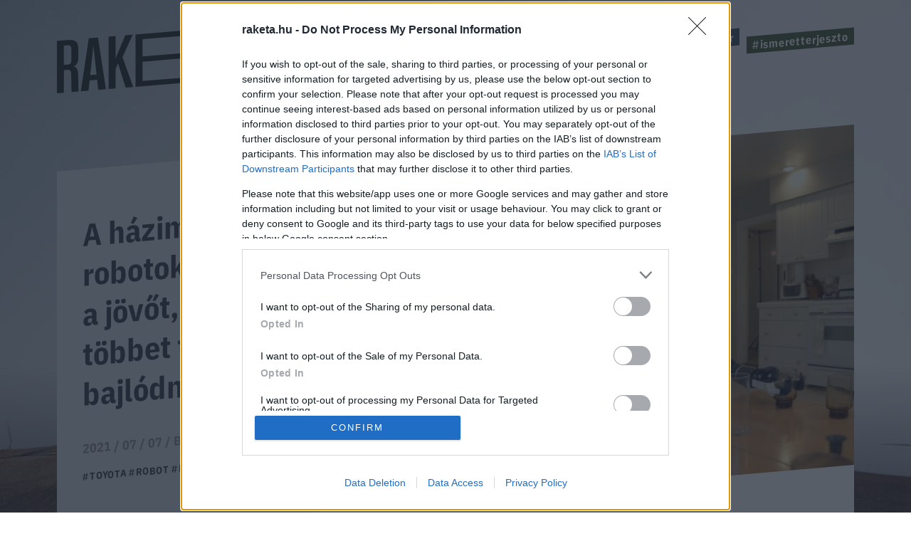

--- FILE ---
content_type: text/html; charset=UTF-8
request_url: https://raketa.hu/a-hazimunkat-vegzo-robotok-kozelebb-hozzak-a-jovot-amiben-nem-kell-tobbet-takaritassal-bajlodnunk
body_size: 12738
content:
<!DOCTYPE html>
<html lang="hu-HU">
<head>
    <meta charset="UTF-8">
    <meta http-equiv="X-UA-Compatible" content="IE=11">
    <meta name="viewport" content="width=device-width, initial-scale=1.0">
        <title>A házimunkát végző robotok közelebb hozzák a jövőt, amiben nem kell többet takarítással bajlódnunk - Raketa.hu</title>
    <link rel="stylesheet" href="https://maxcdn.bootstrapcdn.com/font-awesome/4.4.0/css/font-awesome.min.css">
    <link rel="stylesheet" href="https://fonts.googleapis.com/css?family=IBM+Plex+Sans:300,400,500,700&amp;display=swap&amp;subset=latin-ext">
    <link rel="stylesheet" href="https://fonts.googleapis.com/css?family=IBM+Plex+Sans+Condensed:300,400,500,700&amp;display=swap&amp;subset=latin-ext">
    <link rel="stylesheet" href="https://fonts.googleapis.com/css?family=IBM+Plex+Serif:400,500,700&amp;display=swap&amp;subset=latin-ext">
    <script src="https://www.google.com/recaptcha/api.js?render=6LcMO9cZAAAAAIVOTpQZD4F0dKzqljv_hD4GfqRF" async defer></script>
            
<script type="application/ld+json">
    {
        "@context": "https://schema.org",
        "@type": "NewsArticle",
        "headline": "A házimunkát végző robotok közelebb hozzák a jövőt, amiben nem kell többet takarítással bajlódnunk",
        "image": [
            "https://raketa.hu/uploads/2021/07/toyota_robot.jpg"
        ],
        "datePublished": "2021-07-07T08:00:22+00:00",
        "dateModified": "2021-07-07T08:00:22+00:00",
        "author": [{
            "@type": "Person",
            "name": "Bobák Zsófia",
            "url": "https://raketa.hu/szerzo/bobak-zsofia"
        }]
    }
</script>

<script type="application/ld+json">
    {
        "@context": "https://schema.org",
        "@type": "BreadcrumbList",
        "itemListElement": [{
            "@type": "ListItem",
            "position": 1,
            "name": "Techno",
            "item": "https://raketa.hu/techno/"
        },{
            "@type": "ListItem",
            "position": 2,
            "name": "A házimunkát végző robotok közelebb hozzák a jövőt, amiben nem kell többet takarítással bajlódnunk",
            "item": "https://raketa.hu/a-hazimunkat-vegzo-robotok-kozelebb-hozzak-a-jovot-amiben-nem-kell-tobbet-takaritassal-bajlodnunk"
        }]
    }
</script>
        <script src="https://cdn.atmedia.hu/raketa.hu.js?20260122" async></script>
    <script src="https://jsc.native.azerion.com/site/1031919.js" async></script>
    <script>
    (function (w, d, s, l, i) {
        w[l] = w[l] || [];
        w[l].push({
            'gtm.start':
                new Date().getTime(), event: 'gtm.js'
        });
        var f = d.getElementsByTagName(s)[0],
            j = d.createElement(s), dl = l != 'dataLayer' ? '&l=' + l : '';
        j.async = true;
        j.src =
            'https://www.googletagmanager.com/gtm.js?id=' + i + dl;
        f.parentNode.insertBefore(j, f);
    })(window, document, 'script', 'dataLayer', 'GTM-TXM4W9JH');
</script>

<script>
    window.dataLayer = window.dataLayer || [];

    function gtag() {
        dataLayer.push(arguments);
    }

    gtag('consent', 'default', {
        'ad_user_data': 'denied',
        'ad_personalization': 'denied',
        'ad_storage': 'denied',
        'analytics_storage': 'denied',
        'wait_for_update': 500,
    });

    gtag('js', new Date());
    gtag('config', 'G-4X6DYZFV06');
</script>

<!-- Google tag (gtag.js) -->
<script async src="https://www.googletagmanager.com/gtag/js?id=AW-820564190"></script>
<script>
    window.dataLayer = window.dataLayer || [];
    function gtag(){dataLayer.push(arguments);}
    gtag('js', new Date());

    gtag('config', 'AW-820564190');
</script>

<script type="text/javascript">
    function wait_for_tcloaded() {
        window.__tcfapi('addEventListener', 2, function (tcData, listenerSuccess) {
            if (listenerSuccess) {
                if (tcData.eventStatus === 'useractioncomplete' || tcData.eventStatus === 'tcloaded') {
                    gtag('consent', 'update', {
                        ad_user_data: 'granted',
                        ad_personalization: 'granted',
                        ad_storage: 'granted',
                        analytics_storage: 'granted'
                    });
                }
            }
        });
    }

    function check_tcfapi_is_ready() {
        if (typeof __tcfapi !== 'undefined') {
            wait_for_tcloaded();
        } else {
            setTimeout(check_tcfapi_is_ready, 500);
        }
    }

    check_tcfapi_is_ready();
</script>    <meta name="article:published_time" content="2021-07-07T08:00:22+00:00">
<meta name="description" content="A konyha kitakarítása, a por letörölgetése, a mosogatás mind olyan elfoglaltságok, amit nem a megfeszített szellemi munkával azonosítunk, mégis meglepően nehéz feladat olyan robotokat fejleszteni, amelyek ezeket hatékonyan el tudják végezni. A Toyota új robotja egy lépéssel közelebb került a célhoz: megtanulta felismerni az üveg tárgyakat és saját tükörképét is. 
">
<meta name="keywords" content="Toyota, robot, házimunka, toyota research institute">
<meta property="og:title" content="A házimunkát végző robotok közelebb hozzák a jövőt, amiben nem kell többet takarítással bajlódnunk">
<meta property="og:site_name" content="raketa.hu">
<meta property="og:url" content="https://raketa.hu/a-hazimunkat-vegzo-robotok-kozelebb-hozzak-a-jovot-amiben-nem-kell-tobbet-takaritassal-bajlodnunk">
<meta property="og:type" content="article">
<meta property="og:locale" content="hu_HU">
<meta property="og:description" content="A konyha kitakarítása, a por letörölgetése, a mosogatás mind olyan elfoglaltságok, amit nem a megfeszített szellemi munkával azonosítunk, mégis meglepően nehéz feladat olyan robotokat fejleszteni, amelyek ezeket hatékonyan el tudják végezni. A Toyota új robotja egy lépéssel közelebb került a célhoz: megtanulta felismerni az üveg tárgyakat és saját tükörképét is. 
">
<meta property="og:image" content="https://raketa.hu/uploads/2021/07/toyota_robot-5.jpg">
<meta name="csrf-param" content="_csrf_56ff38a93367c054d803991f1cd066ed">
<meta name="csrf-token" content="lhormE4964qL8l-0LVbUd6eeNKHC5HsvGJk3bS1F4PjGW1LaK0W748aKANJYHIcUnsFY44iNAxkoyE4MZBSWog==">

<link href="https://raketa.hu/a-hazimunkat-vegzo-robotok-kozelebb-hozzak-a-jovot-amiben-nem-kell-tobbet-takaritassal-bajlodnunk" rel="canonical">
<link href="/assets/4b89f63e/1006ce9/css/lightbox.css" rel="stylesheet">
<link href="/assets/7e2e3fbb/98093d53/css/style.css" rel="stylesheet">
<script src="/assets/804e6ed0/49caf3ac/raven.min.js"></script>
<script>Raven.config("https://897f157ecfe34242a39a24dbb91f8ec6@sentry.mito.hu/174", {"tags":{"php_version":"8.1.2-1ubuntu2.23"},"whitelistUrls":["http://raketa.hu","https://raketa.hu","http://staging.raketa.hu","https://staging.raketa.hu"],"release":"4b08ce2","environment":"production"}).install();</script>    <script type="text/javascript" src="https://pegapoll.com/js/iframeResizer.min.js"></script>
    <meta name="facebook-domain-verification" content="390fusc5silegj7rswoq461x9d7hed" />
</head>
<body>
<noscript><iframe src="https://www.googletagmanager.com/ns.html?id=GTM-TXM4W9JH" height="0" width="0" style="display:none;visibility:hidden"></iframe></noscript>
<div id="fb-root"></div>
<script async defer crossorigin="anonymous" src="https://connect.facebook.net/hu_HU/sdk.js#xfbml=1&version=v14.0" nonce="fI33naL2"></script>


<div class="outer">
        <header class="header">
    <div class="workspace">
        <h1>
            <a class="ga-click-event" data-ga_category="Főoldal" data-ga_action="Rakéta logo" href="/" aria-label="Rakéta logo">
                <svg class="header__logo" viewBox="0 0 550.15 181.33">
                    <g transform="matrix(.13333 0 0 -.13333 0 181.33)">
                        <path d="m126.28 859.01v-347.73l71.985 5.899c41.675 3.41 63.144 26.386 63.144 75.875v206.31c0 49.512-21.469 68.953-63.144 65.547zm263.92-827.15-126.26-10.32-6.304 335.44c-1.293 49.41-21.496 68.961-75.805 64.535l-55.551-4.55v-406.68l-126.28-10.289v943.04l198.27 16.199c136.36 11.121 189.43-34.05 189.43-161.36v-147.36c0-86.055-25.269-138.81-83.348-167.13 59.317-16.348 78.282-66.672 79.52-157.35l6.332-294.17"></path>
                        <path d="m718.19 335.67-47.981 426.33-10.102 104.1-10.101-105.75-47.981-434.19zm10.125-93.461-136.42-11.149-20.207-184.38-138.89-11.34 143.96 954.8 166.7 13.622 143.96-931.27-138.89-11.371-20.207 181.09"></path>
                        <path d="m1107 543.09-44.17-110.91v-345.37l-126.29-10.332v943.04l126.29 10.32v-401.97l175.5 416.31 133.86 10.95-184.36-402.9 193.2-539.43-136.39-11.148-137.64 441.43"></path>
                        <path d="m2324.6 1195.4-88.36-7.23 95.96 161.1 131.32 10.73zm949.59-833.65v-94.297l-1849.9-151.12v943.04l1843.6 150.64v-94.33l-1717.3-140.3v-312.36l1692.1 138.23v-94.321l-1692.1-138.22v-347.76l1723.6 140.81"></path>
                        <path d="m3713.6 1152.1-138.93-11.33v-848.73l-126.26-10.321v848.73l-138.9-11.34v94.31l404.09 33.01v-94.33"></path>
                        <path d="m3957 600.31-47.97 426.33-10.1 104.11-10.11-105.76-47.95-434.18zm10.11-93.472-136.37-11.145-20.2-184.38-138.9-11.367 143.97 954.83 166.67 13.62 143.93-931.3-138.89-11.339-20.21 181.08"></path>
                    </g>
                </svg>
            </a>
        </h1>
        <a class="header__hamburger mobile-only ga-click-event" data-ga_category="Főoldal" data-ga_action="Menü" data-ga_label="Menü kinyitása" href="#" aria-label="Menü">
            <svg viewBox="0 0 37 27">
                <g fill="#d8e1e8" fill-rule="evenodd">
                    <path d="m0 1h37v4h-37z"></path>
                    <path d="m0 11h37v4h-37z"></path>
                    <path d="m0 21h37v4h-37z"></path>
                </g>
            </svg>
        </a>
        <nav class="nav">
            <ul class="nav__tags">
                                                                                        <li><a class="tag tag--blue ga-click-event" data-ga_category="Főoldal" data-ga_action="Hashtag" data-ga_label="kozossegi-media" href="https://raketa.hu/tag/kozossegi-media" title="#kozossegi-media">#kozossegi-media</a></li>
                                                                            <li><a class="tag tag--green ga-click-event" data-ga_category="Főoldal" data-ga_action="Hashtag" data-ga_label="klimavaltozas" href="https://raketa.hu/tag/klimavaltozas" title="#klimavaltozas">#klimavaltozas</a></li>
                                                                            <li><a class="tag tag--yellow ga-click-event" data-ga_category="Főoldal" data-ga_action="Hashtag" data-ga_label="jovo-2050" href="https://raketa.hu/tag/jovo-2050" title="#jovo-2050">#jovo-2050</a></li>
                                                                            <li><a class="tag tag--blue ga-click-event" data-ga_category="Főoldal" data-ga_action="Hashtag" data-ga_label="fekete-tukor" href="https://raketa.hu/tag/fekete-tukor" title="#fekete-tukor">#fekete-tukor</a></li>
                                                                            <li><a class="tag tag--green ga-click-event" data-ga_category="Főoldal" data-ga_action="Hashtag" data-ga_label="ismeretterjeszto" href="https://raketa.hu/tag/ismeretterjeszto" title="#ismeretterjeszto">#ismeretterjeszto</a></li>
                                                </ul>
            <ul class="nav__links">
                <li><a class="ga-click-event" data-ga_category="Főoldal" data-ga_action="Menü" data-ga_label="Bolygó" href="https://raketa.hu/kategoria/bolygo" title="Bolygó">Bolygó</a></li>
                <li><a class="ga-click-event" data-ga_category="Főoldal" data-ga_action="Menü" data-ga_label="Ember" href="https://raketa.hu/kategoria/ember" title="Ember">Ember</a></li>
                <li><a class="ga-click-event" data-ga_category="Főoldal" data-ga_action="Menü" data-ga_label="Garázs" href="https://raketa.hu/kategoria/garazs" title="Garázs">Garázs</a></li>
                <li><a class="ga-click-event" data-ga_category="Főoldal" data-ga_action="Menü" data-ga_label="Techno" href="https://raketa.hu/kategoria/techno" title="Techno">Techno</a></li>
                <li><a class="ga-click-event" data-ga_category="Főoldal" data-ga_action="Menü" data-ga_label="Tudás" href="https://raketa.hu/kategoria/tudas" title="Tudás">Tudás</a></li>
                <li><a class="ga-click-event" data-ga_category="Főoldal" data-ga_action="Menü" data-ga_label="Űr" href="https://raketa.hu/kategoria/ur" title="Űr">Űr</a></li>
                <li><a href="#" class="newsletter-sign" data-ga_category="Főoldal" data-ga_action="Menü" data-ga_label="Hírlevél" title="Hírlevél">Hírlevél</a></li>
                <span class="desktop-only search__trigger" data-ga_category="Főoldal" data-ga_action="Menü" data-ga_label="Keresés">
                    <svg viewBox="0 0 20 20">
                        <path d="m14 8.5c0-1.5141-0.53813-2.8093-1.6144-3.8856s-2.3715-1.6144-3.8856-1.6144c-1.5141 0-2.8093 0.53813-3.8856 1.6144s-1.6144 2.3715-1.6144 3.8856c0 1.5141 0.53813 2.8093 1.6144 3.8856s2.3715 1.6144 3.8856 1.6144c1.5141 0 2.8093-0.53813 3.8856-1.6144s1.6144-2.3715 1.6144-3.8856zm6 9.9615c0 0.41667-0.15224 0.77724-0.45673 1.0817s-0.66506 0.45673-1.0817 0.45673c-0.43269 0-0.79327-0.15224-1.0817-0.45673l-4.1226-4.1106c-1.4343 0.99359-3.0329 1.4904-4.7957 1.4904-1.1458 0-2.2416-0.22236-3.2873-0.66707-1.0457-0.44471-1.9471-1.0457-2.7043-1.8029-0.75721-0.75721-1.3582-1.6587-1.8029-2.7043-0.44471-1.0457-0.66707-2.1414-0.66707-3.2873s0.22236-2.2416 0.66707-3.2873c0.44471-1.0457 1.0457-1.9471 1.8029-2.7043 0.75721-0.75721 1.6587-1.3582 2.7043-1.8029 1.0457-0.44471 2.1414-0.66707 3.2873-0.66707s2.2416 0.22236 3.2873 0.66707c1.0457 0.44471 1.9471 1.0457 2.7043 1.8029 0.75721 0.75721 1.3582 1.6587 1.8029 2.7043 0.44471 1.0457 0.66707 2.1414 0.66707 3.2873 0 1.7628-0.4968 3.3614-1.4904 4.7957l4.1226 4.1226c0.29648 0.29647 0.44471 0.65705 0.44471 1.0817z"></path>
                    </svg>
                </span>
                <form class="mobile-only inline-search" method="GET" action="/kereses">
                    <svg viewBox="0 0 20 20">
                        <path d="m14 8.5c0-1.5141-0.53813-2.8093-1.6144-3.8856s-2.3715-1.6144-3.8856-1.6144c-1.5141 0-2.8093 0.53813-3.8856 1.6144s-1.6144 2.3715-1.6144 3.8856c0 1.5141 0.53813 2.8093 1.6144 3.8856s2.3715 1.6144 3.8856 1.6144c1.5141 0 2.8093-0.53813 3.8856-1.6144s1.6144-2.3715 1.6144-3.8856zm6 9.9615c0 0.41667-0.15224 0.77724-0.45673 1.0817s-0.66506 0.45673-1.0817 0.45673c-0.43269 0-0.79327-0.15224-1.0817-0.45673l-4.1226-4.1106c-1.4343 0.99359-3.0329 1.4904-4.7957 1.4904-1.1458 0-2.2416-0.22236-3.2873-0.66707-1.0457-0.44471-1.9471-1.0457-2.7043-1.8029-0.75721-0.75721-1.3582-1.6587-1.8029-2.7043-0.44471-1.0457-0.66707-2.1414-0.66707-3.2873s0.22236-2.2416 0.66707-3.2873c0.44471-1.0457 1.0457-1.9471 1.8029-2.7043 0.75721-0.75721 1.6587-1.3582 2.7043-1.8029 1.0457-0.44471 2.1414-0.66707 3.2873-0.66707s2.2416 0.22236 3.2873 0.66707c1.0457 0.44471 1.9471 1.0457 2.7043 1.8029 0.75721 0.75721 1.3582 1.6587 1.8029 2.7043 0.44471 1.0457 0.66707 2.1414 0.66707 3.2873 0 1.7628-0.4968 3.3614-1.4904 4.7957l4.1226 4.1226c0.29648 0.29647 0.44471 0.65705 0.44471 1.0817z"></path>
                    </svg>
                    <input type="text" name="q" placeholder="Keresés">
                </form>
            </ul>
        </nav>
    </div>
</header>        <form class="search" method="GET" action="/kereses">
    <div class="search__body"><a class="search__close" href="#">
            <svg viewBox="0 0 51 51">
                <rect transform="rotate(45)" x="2.0624" y="-.89974" width="68" height="3" fill="#d8d8d8" fill-rule="evenodd"></rect>
                <polygon transform="rotate(-45 20.772 40.328)" points="0.85355 35.04 0.85355 32.04 67.854 32.04 67.854 35.04" fill="#d8d8d8" fill-rule="evenodd"></polygon>
            </svg></a>
        <div class="search__form">
            <input type="text" name="q">
            <button class="ga-click-event" data-ga_category="Keresés" data-ga_action="Keresés indítása"><span>Keresés</span></button>
        </div>
    </div>
</form>    <div class="body">
        
<div class="longform" data-background="#14192c,/assets/7e2e3fbb/98093d53/img/bg-post.jpg">
    <div class="workspace post-article" data-article_id="77549" data-title="A házimunkát végző robotok közelebb hozzák a jövőt, amiben nem kell többet takarítással bajlódnunk" data-url="https://raketa.hu/a-hazimunkat-vegzo-robotok-kozelebb-hozzak-a-jovot-amiben-nem-kell-tobbet-takaritassal-bajlodnunk">
                    <div class="adv adv--full desktop-only">
                <div id="raketa_cikk_fekvo_1"></div>
            </div>
                <div class="longform__head">
            <h1 class="longform__title">A házimunkát végző robotok közelebb hozzák a jövőt, amiben nem kell többet takarítással bajlódnunk</h1>
            <div class="longform__details">2021 / 07 / 07 / <a class="ga-click-event" data-ga_category="Cikkoldal" data-ga_action="Szerző" data-ga_label="Bobák Zsófia" href="https://raketa.hu/szerzo/bobak-zsofia">Bobák Zsófia</a></div>
            <div class="longform__hash">
                                                            <span><a class="ga-click-event" data-ga_category="Cikkoldal" data-ga_action="Hashtag" data-ga_label="Toyota" href="https://raketa.hu/tag/toyota">#Toyota</a></span>
                                            <span><a class="ga-click-event" data-ga_category="Cikkoldal" data-ga_action="Hashtag" data-ga_label="robot" href="https://raketa.hu/tag/robot">#robot</a></span>
                                            <span><a class="ga-click-event" data-ga_category="Cikkoldal" data-ga_action="Hashtag" data-ga_label="házimunka" href="https://raketa.hu/tag/hazimunka">#házimunka</a></span>
                                            <span><a class="ga-click-event" data-ga_category="Cikkoldal" data-ga_action="Hashtag" data-ga_label="toyota research institute" href="https://raketa.hu/tag/toyota-research-institute">#toyota research institute</a></span>
                                                </div>
                            <img class="longform__img" src="/uploads/2021/07/toyota_robot-768x432.jpg" width="768" height="432" alt="A házimunkát végző robotok közelebb hozzák a jövőt, amiben nem kell többet takarítással bajlódnunk">
                                            </div>
        <div class="longform__body" data-sticky-container="true">
            <div class="longform__author desktop-only">
                                    <div class="adv adv--vertical desktop-only sticky-zone" data-margin-top="15">
                        <div id="raketa_cikk_jobb_1"></div>
                    </div>
                            </div>
            <div class="longform__content">
                <div class="longform__lead">A konyha kitakarítása, a por letörölgetése, a mosogatás mind olyan elfoglaltságok, amit nem a megfeszített szellemi munkával azonosítunk, mégis meglepően nehéz feladat olyan robotokat fejleszteni, amelyek ezeket hatékonyan el tudják végezni. A Toyota új robotja egy lépéssel közelebb került a célhoz: megtanulta felismerni az üveg tárgyakat és saját tükörképét is. 
</div>
                <div class="longform__topdecor"></div>
                                                            <div class="adv adv--roadblock">
                            <div id="raketa_cikk_roadblock_1"></div>
                        </div>
                                                    <div class="longform__text">
                    <p>Már korábban <a href="https://raketa.hu/toyota-robotok" rel="noopener" target="_blank">beszámoltunk</a> azokról a Toyota Research Institute (TRI) által kifejlesztett robotokról, amelyek elvezethetnek egy olyan jövőbe, amelyben elfelejthetjük a házimunkát, mivel a gépek csinálnak meg majd helyettünk olyan dolgokat is, amelyek automatizált elvégzésére eddig még nem voltak megfelelő eszközök.</p>
<p><aside class="boxed">
    <a href="https://raketa.hu/kivalthato-e-mar-a-hazimunka-pusztan-robotokkal">
                    <img class="boxed__img lazy-img" data-src="https://raketa.hu/uploads/2020/08/robot-házimunka-jetsons-768x408.jpg" width="768" height="408" alt=""/>
                <span class="boxed__title">Kiváltható-e már a házimunka pusztán robotokkal?</span>
        <span class="boxed__text" autoclip>A mosáshoz, porszívózáshoz már értenek, de vajon van-e lehetőségünk arra 2020-ban, hogy az ablakpucolást vagy a vasalást is a robotokra bízzuk?</span>
    </a>
</aside>
 </p>
<p>Egyelőre távolinak tűnik az a világ, ahol egyáltalán nem kell még egy portörléssel sem vesződni, de végeredményben a távolról is irányítható mosógépek, az automata porszívók, a megrendelést leadó hűtők már elérhetőek, az ezeknél multifunkcionálisabb és ennek érdekében humanoid formára épített gépeket pedig több cég is fejleszti. Bár a házimunkával töltött órákról valószínűleg a legtöbb ember szívesen lemondana, így az igény erre a szolgáltatásra meglenne, de még mindig az útjába állhat a Jetson család Rosie robotjához hasonló gépek elterjedésének az ár. Az akár több millióba kerülő robotokat nem mindenki engedheti meg magának, hosszú távra tervezve esetleg mégis megéri azoknak, akik új technológiákkal kísérleteznének és nem szeretnének humán takarítót alkalmazni. </p>
<p><div class="videobox"><div class="videobox__inner videobox__inner--load-on-request" data-video-id="6IGCIjp2bn4" data-video-provider="youtube"></div></div></p>
<p>Ezenkívül megoldást jelenthet a RaS, vagyis <a href="https://www.forbes.com/sites/bernardmarr/2019/08/05/robots-as-a-service-a-technology-trend-every-business-must-consider/" rel="noopener" target="_blank">Robot as a Service</a> terjedése, amely ideiglenes bérleti lehetőséget nyújt cégeknek, vagy magánszemélyeknek, akik szabadon használhatják a robotot, miközben az üzembehelyezés, a működtetés és szervizelés feladata a kölcsönző cég felelőssége marad. De van még egy utolsó akadály, amit nem sikerült teljes mértékben elhárítani a házimunkát végző humanoidok megjelenésének útjából, pedig talán a legfontosabb aspektusát jelenti a szolgáltatásnak, ez pedig a robotok hiányos képessége arra, hogy emberek körül megbízhatóan navigáljanak. </p>
<p>Azok a típusú gépek, amelyek nem távoli irányítással, tehát avatár formájában működnek, hanem teljesen autonómok (és ez utóbbiakat talán szívesebben beengedik az emberek az otthonaikba), sok kihívással szembesülnek egy zsúfolt lakásban, nehezen tudják például érzékelni és felismerni az átlátszó, üvegből készült tárgyakat, márpedig egy átlagos otthon tele van ilyen felületekkel és tárgyakkal. Még Spot kutya leírásában is <a href="https://raketa.hu/spot-robot-kutya-boston-dynamics" rel="noopener" target="_blank">figyelmeztet</a> a Boston Dynamics, hogy a gép esetleg nekimehet tükröknek és üvegajtóknak emiatt a hiányossága miatt, de egy olyan robot esetében, amely a konyhai munkát végzi, ez még nagyobb problémákat okozhat.</p>
<p><div class="adv adv--roadblock"><div id="raketa_cikk_cikkozi"></div></div> </p>
<p>A Toyota saját házirobotjait folyamatosan teszteli a kaliforniai laboratóriumában, egy teljesen berendezett lakásban, ahol konyha és étkező is megtalálható, így a gépek élethű környezetben gyakorlatozhatnak. Hogy a robot képes legyen felismerni magát a visszatükröző felületeken, például egy króm kenyérpirítón és ne menjen neki, valamint meg tudja fogni az üvegpoharakat és edényeket is, a kutatóintézet olyan módszert fejlesztett ki, amely az előtte található terep 3D geometriáját érzékeli, miközben detektálja a tárgyakat és felületeket - <a href="https://pressroom.toyota.com/toyota-research-institute-reaches-new-technical-milestones-in-robotics/" rel="noopener" target="_blank">írja</a> a cég a blogbejegyzésben. </p>
<p>
<div class="gallery-group">
            <div class="gallery-col">        <div class="gallery-item" autoclip>
            <a href="/uploads/2021/07/toyota_robot-3-e1625605805144.jpg" style="background-image: url(/uploads/2021/07/toyota_robot-3-e1625605805144-1200x800.jpg);" data-lightbox="raketa-gallery" data-title="">
                            </a>
        </div>
        </div>            <div class="gallery-col">        <div class="gallery-item" autoclip>
            <a href="/uploads/2021/07/toyota_robot.jpeg" style="background-image: url(/uploads/2021/07/toyota_robot-768x512.jpeg);" data-lightbox="raketa-gallery" data-title="">
                            </a>
        </div>
                            <div class="gallery-item" autoclip>
            <a href="/uploads/2021/07/toyota_robot-2.jpg" style="background-image: url(/uploads/2021/07/toyota_robot-2-768x432.jpg);" data-lightbox="raketa-gallery" data-title="">
                                    <span class="additional">+2</span>
                            </a>
        </div>
        </div>            <div class="hidden">
        <a href="/uploads/2021/07/toyota_robot-4.jpg" class="gallery-item" data-lightbox="raketa-gallery" data-title=""></a>
    </div>
        <div class="hidden">
        <a href="/uploads/2021/07/toyota_robot-1.jpg" class="gallery-item" data-lightbox="raketa-gallery" data-title=""></a>
    </div>
    </div>
</p>
<p>A robotokat arra már korábban megtanították, hogy hogyan váltsanak puhább fogásra, amennyiben törékeny tárgyakat vesznek a kezükbe, és más érdekes képességekkel is rendelkeznek, az egyikük a plafonról lógva végzi a feladatát, hogy ezzel is helyet spóroljon, míg másikuk nem csak mosogat, hanem a lakást is felmossa. Bár a robotoknak még sokat kell tanulniuk ahhoz, hogy automata üzemmódban is tényleg biztonságosan tudjanak navigálni az otthonokban, de az új módszerrel egy lépést már megtettek afelé, hogy ablaktörlés és ne ablaktörés legyen a vége a munkájuknak. </p>
<blockquote><p>"Ez a technikai eredmény lehetőséget ad a robotoknak arra, hogy gyorsan tanuljanak a 'programozható adatokból' - szintetikus adatokból, hogy újrajátsszák és tanuljanak a múlt hibáiból." </p></blockquote>
<p>- írja a TRI. </p>
<p><div class="videobox"><div class="videobox__inner videobox__inner--load-on-request" data-video-id="YGCwhjw-NTo" data-video-provider="youtube"></div></div></p>
<p>A videón az egyik robot bemutatja új képességeit és a szelfi nap alkalmából, amelyet június 21-én tartanak, még egy szelfibot használatát is elsajátítja. </p>
<p>(<em>Fotó: Toyota</em>) </p>
<p><strong>További cikkek a témában:</strong></p>
<p>    <a href="https://raketa.hu/a-legjobb-robotporszivok-szazezer-forint-alatt" class="boxed_inside">
                    <img class="boxed_inside__img lazy-img" data-src="https://raketa.hu/uploads/2020/11/iLife-A4S-768x487.jpg" width="768" height="487" alt="">
                <span class="boxed_inside__article">
            <span class="boxed_inside__title">A legjobb robotporszívók százezer forint alatt</span>
            <span class="boxed_inside__text">A robotporszívó az egyik legelső, szélesebb körben is elterjedt okosotthon-eszköz, amik mostanra nagyjából kinőtték a gyermekbetegségeiket, így százezer forint alatt is hozzájuthatunk olyan készülékhez, ami nem fog bosszúságot okozni. Ezzel együtt viszont a kínálat is óriási, ezért most megpróbálunk segíteni a választásban.</span>
        </span>
    </a>
<br />
    <a href="https://raketa.hu/szaritogep-kornyezetvedelem-haztartas" class="boxed_inside">
                    <img class="boxed_inside__img lazy-img" data-src="https://raketa.hu/uploads/2020/02/szaritogep4-768x768.jpg" width="768" height="768" alt="">
                <span class="boxed_inside__article">
            <span class="boxed_inside__title">Szárítógép: világpusztító, felesleges luxus vagy racionális döntés a háztartásban?</span>
            <span class="boxed_inside__text"><span style="display: inline !important; float: none; background-color: #ffffff; color: #333333; cursor: text; font-family: 'Noto Serif',serif; font-size: 17px; font-style: normal; font-variant: normal; font-weight: 400; letter-spacing: normal; orphans: 2; text-align: left; text-decoration: none; text-indent: 0px; text-transform: none; -webkit-text-stroke-width: 0px; white-space: normal; word-spacing: 0px;">Persze, hogy a legzöldebb a szabadban kiteregetni a ruhákat, de azért egy korszerű szárítógép, pláne télen még nem dönti romba az ökoszisztémát.</span></span>
        </span>
    </a>
<br />
    <a href="https://raketa.hu/samsung-okosotthon-robotok-ces-2021" class="boxed_inside">
                    <img class="boxed_inside__img lazy-img" data-src="https://raketa.hu/uploads/2021/01/CES-2021_Samsung-Press-Conference_Bringing-AI-and-Robots-to-Daily-Life-768x564.jpg" width="768" height="564" alt="">
                <span class="boxed_inside__article">
            <span class="boxed_inside__title">A Samsung bemutatott egy robotot, ami segít a mosogatásban és a takarításban is</span>
            <span class="boxed_inside__text">A koreai gyártó három robottal készült a CES-re, amelyek közül az egyik elhozhatja az okosotthon-készülékek következő generációját.
</span>
        </span>
    </a>
 </p>
                                                                                    <div class="adv adv--roadblock">
                            <div id="raketa_cikk_roadblock_2"></div>
                        </div>
                                        <br class="clear">
                </div>
                <div class="fb-share-button" data-ga_category="Cikkoldal" data-ga_action="FB megosztás" data-href="https://raketa.hu/a-hazimunkat-vegzo-robotok-kozelebb-hozzak-a-jovot-amiben-nem-kell-tobbet-takaritassal-bajlodnunk" data-layout="button_count" data-size="small"></div>
            </div>
        </div>
        
<div class="post__related">
    <div class="post__related__box">
                <a href="https://roadster.hu/szupergazdagok-autogyujtes" class="post__related__item ga-click-event has-image" data-ga_category="Cikkoldal" data-ga_action="Cikk ajánló" data-ga_label="Cikk ajánló">
	                        <img class="post__related__item__img" src="https://roadster.hu/uploads/2025/12/concorso-2-768x432.jpg" alt="A világ legstílusosabb befektetése: miért az autógyűjtés a szupergazdagok legizgalmasabb projektje?">
	                    <div class="post__related__item__container">
                <div class="post__related__item__title">A világ legstílusosabb befektetése: miért az autógyűjtés a szupergazdagok legizgalmasabb projektje?</div>
                <div class="post__related__item__lead">A járműgyűjtés világa nem csupán hobbi, hanem egyfajta beavatás: kapu egy olyan univerzumba, ahol a történelem, a mechanika, a stílus és a ritkaság olyan harmóniában találkoznak, amelyre kevés más befektetési forma képes.</div>
                                    <div style="visibility: hidden"></div>
                            </div>
        </a>
            <a href="https://roadster.hu/kortars-magyar-befektetesek" class="post__related__item ga-click-event has-image" data-ga_category="Cikkoldal" data-ga_action="Cikk ajánló" data-ga_label="Cikk ajánló">
	                        <img class="post__related__item__img" src="https://roadster.hu/uploads/2025/12/muvesz-cover-2-768x499.jpg" alt="Nem részvény, nem ingatlan: 7 kortárs magyar művész, akikbe most érdemes befektetni">
	                    <div class="post__related__item__container">
                <div class="post__related__item__title">Nem részvény, nem ingatlan: 7 kortárs magyar művész, akikbe most érdemes befektetni</div>
                <div class="post__related__item__lead">Mi az, ami túlmutat a hozamszázalékokon, az inflációkövető konstrukciókon, és a jól ismert eszközosztályokon?</div>
                                    <div style="visibility: hidden"></div>
                            </div>
        </a>
        </div>
</div>                    <div class="adv adv--full mobile-only">
                <div id="raketa_cikk_fekvo_2"></div>
            </div>
            </div>
    <div class="offer-wrapper">
        <!-- autószalon START-->
        <div class="home__wrapper">
    <div class="home__offer home__offer--auto home__offer--store">
        <img class="logo lazy-img" data-src="/assets/7e2e3fbb/98093d53/img/roadster-store-logo-square.jpg" width="278" height="278" alt="Roadster Store logo"/>
        <div class="home__offer__title">
            <span>KARÁCSONY<span class="autoszalon--small">ÜNNEPI AJÁNLATOK A ROADSTERTŐL</span></span>
        </div>
        <div class="home__offer__clip">
            <div class="workspace">
                                <a class="home__offer__item ga-click-event" href="https://roadster.hu/store/csomagok/1-eves-roadster-elofizetes-lush-kenyezteto-csomag?utm_source=roadster-ebox&utm_medium=Raketa" target="_blank" data-ga_category="Szponzor dobox" data-ga_action="Termék" data-ga_label="Roadster Store">
                    <img class="home__offer__item__img lazy-img" data-src="https://roadster.hu/uploads/2025/11/Pictures-16-500x500.png" width="279" height="279" alt=""/>
                    <span class="home__offer__item__title">1 éves ROADSTER előfizetés + Lush kényeztető csomag</span>
                    <span class="home__offer__item__price">12.990 Ft</span>
                </a>
                                <a class="home__offer__item ga-click-event" href="https://roadster.hu/store/csomagok/1-eves-w-by-roadster-elofizetes-chez-dodo-elmenycsomag?utm_source=roadster-ebox&utm_medium=Raketa" target="_blank" data-ga_category="Szponzor dobox" data-ga_action="Termék" data-ga_label="Roadster Store">
                    <img class="home__offer__item__img lazy-img" data-src="https://roadster.hu/uploads/2025/11/Pictures-19-500x500.png" width="279" height="279" alt=""/>
                    <span class="home__offer__item__title">1 éves W by ROADSTER előfizetés + Chez Dodo élménycsomag</span>
                    <span class="home__offer__item__price">7.490 Ft</span>
                </a>
                                <a class="home__offer__item ga-click-event" href="https://roadster.hu/store/csomagok/1-eves-w-by-roadster-elofizetes-strawberry-gin-csomag?utm_source=roadster-ebox&utm_medium=Raketa" target="_blank" data-ga_category="Szponzor dobox" data-ga_action="Termék" data-ga_label="Roadster Store">
                    <img class="home__offer__item__img lazy-img" data-src="https://roadster.hu/uploads/2025/11/Pictures-15-500x500.png" width="279" height="279" alt=""/>
                    <span class="home__offer__item__title">1 éves W by ROADSTER előfizetés + Strawberry gin csomag</span>
                    <span class="home__offer__item__price">7.490 Ft</span>
                </a>
                                <a class="home__offer__item ga-click-event" href="https://roadster.hu/store/csomagok/1-eves-roadster-lapcsalad-elofizetes-party-csomag?utm_source=roadster-ebox&utm_medium=Raketa" target="_blank" data-ga_category="Szponzor dobox" data-ga_action="Termék" data-ga_label="Roadster Store">
                    <img class="home__offer__item__img lazy-img" data-src="https://roadster.hu/uploads/2025/11/Pictures-1-1-500x500.png" width="279" height="279" alt=""/>
                    <span class="home__offer__item__title">1 éves ROADSTER lapcsalád előfizetés + Party csomag</span>
                    <span class="home__offer__item__price">21.990 Ft</span>
                </a>
                            </div>
        </div><a class="home__offer__more ga-click-event" href="https://roadster.hu/store/csomagok/" target="_blank" data-ga_category="Szponzor dobox" data-ga_action="További ajánlatok"><span>További ajánlatok</span></a>
    </div>
</div>        <!-- autószalon END-->
    </div>
    <div class="workspace">
        <div class="post__suggested">
    <div class="post__suggested__title">Ezek is érdekelhetnek</div>
    <div class="post__suggested__wrapper" data-type="_mgwidget" data-widget-id="1786140"></div>
</div>

<div class="post__bottomdecor">
    <div class="post__bottomdecor__helper"></div>
</div>

<script>(function(w,q){w[q]=w[q]||[];w[q].push(["_mgc.load"])})(window,"_mgq");</script>
    </div>
</div>


<div class="mobile-promo-box" style="background-image: url('/uploads/2026/01/kate-bezzubets-fhWQua_Y3T8-unsplash.jpg');">
    <a href="https://raketa.hu/vasco-translator-q1-karacsony" class="ga-click-event" data-ga_category="Cikkoldal" data-ga_action="Mobil kiemelt cikkek" data-ga_label="Élő beszédfordítás dedikált hardveren: kiváltja a mobilappokat?">
        <div class="title">Élő beszédfordítás dedikált hardveren: kiváltja a mobilappokat?</div>
        <div style="visibility: hidden; height: 0;"></div>
            </a>
    <small>Hirdetés</small>
    <div class="close-btn" tabindex="0" role="button"></div>
</div>
    </div>
    
<footer class="footer">
    <div class="footer__partners">
        <div class="footer__partners__title">Van még pár remek magazinunk. Ismered őket?</div>
        <div class="workspace">
            <a href="https://roadster.hu" class="footer__partner footer__partner--roadster ga-click-event" data-ga_category="Főoldal" data-ga_action="Magazinajánló" data-ga_label="Roadster"><img class="lazy-img" data-src="/assets/7e2e3fbb/98093d53/img/logo-roadster.svg" width="143" height="18" alt="roadster"><span>High-lifestyle Magazin</span></a>
            <a href="https://www.csakfoci.hu" class="footer__partner footer__partner--csakfoci ga-click-event" data-ga_category="Főoldal" data-ga_action="Magazinajánló" data-ga_label="Csakfoci"><img class="lazy-img" data-src="/assets/7e2e3fbb/98093d53/img/logo-csakfoci.svg" width="143" height="30" alt="csakfoci"><span>Foci magazin</span></a>
            <a href="https://player.hu" class="footer__partner footer__partner--player ga-click-event" data-ga_category="Főoldal" data-ga_action="Magazinajánló" data-ga_label="Player"><img class="lazy-img" data-src="/assets/7e2e3fbb/98093d53/img/logo-player.svg" width="143" height="33" alt="player"><span>Lifestyle férfimagazin</span></a>
            <a href="https://roadster.hu/w/" class="footer__partner ga-click-event" data-ga_category="Főoldal" data-ga_action="Magazinajánló" data-ga_label="W by Roadster"><img class="lazy-img" data-src="/assets/7e2e3fbb/98093d53/img/w_logo.png" width="143" height="54" alt="w by roadster"><span>Női magazin</span></a>
        </div>
    </div>
    <div class="footer__trailer">
        <div class="workspace">
            <div class="footer__misc"><span class="footer__copy">&copy; Copyright 2026 Player Media Group Zrt.</span>
                <div class="footer__links">
                    <a data-ga_category="Főoldal" data-ga_action="Menü" data-ga_label="Impresszum" href="/impresszum">Impresszum</a>
                    <a data-ga_category="Főoldal" data-ga_action="Menü" data-ga_label="Szerzői jogok" href="/szerzoi-jogok">Szerzői jogok</a>
                    <a data-ga_category="Főoldal" data-ga_action="Menü" data-ga_label="Médiaajánlat" href="/mediaajanlat">Médiaajánlat</a>
                    <a data-ga_category="Főoldal" data-ga_action="Menü" data-ga_label="PR-archívum" href="/kategoria/pr-archivum">PR-archívum</a>
                    <a data-ga_category="Főoldal" data-ga_action="Menü" data-ga_label="Adatvédelmi tájékoztató" href="/adatvedelmi-tajekoztato">Adatvédelmi tájékoztató</a>
                </div>
            </div>
            <script async defer crossorigin="anonymous" src="https://connect.facebook.net/hu_HU/sdk.js#xfbml=1&version=v10.0" nonce="EIpCCpae"></script>
            <div class="footer__facebook">
                <div class="fb-page"
                     data-ga_category="Főoldal" data-ga_action="FB widget"
                     data-href="https://www.facebook.com/raketa.hu"
                     data-small-header="true"
                     data-adapt-container-width="true"
                     data-hide-cover="false"
                     data-show-facepile="false">
                    <blockquote cite="https://www.facebook.com/raketa.hu" class="fb-xfbml-parse-ignore">
                        <a href="https://www.facebook.com/raketa.hu">Rakéta.hu</a>
                    </blockquote>
                </div>
            </div>
        </div>
    </div>
</footer>

<div id="dialog-welcome">
    <a href="#" class="close"></a>
    <div class="welcome-title">
        <div>HELLO, EZ ITT A</div>
        <div>RAKÉTA</div>
        <div>Kövess minket a Facebookon!</div>
    </div>
    <div class="welcome-text">
        <div>A jövő legizgalmasabb cikkeit találod nálunk!</div>
        <div class="fb-page" data-href="https://www.facebook.com/raketahu/" data-tabs=""><blockquote cite="https://www.facebook.com/raketahu/" class="fb-xfbml-parse-ignore"><a href="https://www.facebook.com/raketahu/">Raketa</a></blockquote></div>
    </div>
</div>
<div id="newsletter-modal" class="newsletter-subscribe">
    <a href="#" class="close"></a>
    <div class="title">Hírlevél feliratkozás</div>
    <i class="icon--combined fa fa-envelope-o"></i>
    <p>Ne maradj le a jövőről! Iratkozz fel a hírlevelünkre, és minden héten elküldjük neked a legfrissebb és legérdekesebb híreket a technológia és a tudomány világából.</p>
    <form action="/hirlevel/feliratkozas" method="get" lang="hu">
        <input id="age" name="age" type="hidden" value=""/>
        <div class="subscribe-input-wrap">
            <input type="text" class="subscribe-input" name="fname" placeholder="Beceneved" required="required"/>
            <input type="email" class="subscribe-input" name="email" placeholder="E-mail címed" required="required"/>
        </div>
        <div class="newsletter-error-message"></div>
        <div class="gdpr">
            <div>
                <fieldset>
                    <label for="gdpr_1">
                        <input id="gdpr_1" name="gdpr_1" type="checkbox" value="Y" required="required"/> Hozzájárulok
                        ahhoz, hogy a Player Media Group Zrt. rendszeresen, személyre szabott elektronikus hírlevelet küldjön
                        az e-mail címemre a legfontosabb sztorikkal, hírekkel és véleményekkel kapcsolatban.
                    </label>
                    <br><br>
                    <label for="gdpr_2">
                        <input id="gdpr_2" name="gdpr_2" type="checkbox" value="Y" required="required"/> Elolvastam és
                        elfogadom az <a href="https://raketa.hu/adatvedelmi-tajekoztato/" target="_blank">adatvédelmi
                            szabályzatot</a>.
                    </label>
                </fieldset>
            </div>
        </div>
        <div class="recaptcha">This site is protected by reCAPTCHA and the Google <a href="https://policies.google.com/privacy">Privacy Policy</a> and <a href="https://policies.google.com/terms">Terms of Service</a> apply.</div>
        <div class="form-buttons">
            <button type="submit" name="subscribe_btn" class="btn btn--subscribe btn--natural-width btn--red">
                Feliratkozom
            </button>
            <input type="hidden" name="recaptcha_response" id="recaptchaResponse">
            <div id="loader" style="display: none !important;">
                <div class="loader-16"></div>
            </div>
        </div>
    </form>
</div>
</div>

<script charset="UTF-8" src="https://s-eu-1.pushpushgo.com/js/5de52a2e3bd08dc1454513b7.js" async="async"></script>

<script async src="https://securepubads.g.doubleclick.net/tag/js/gpt.js"></script>
<script src="/assets/4b89f63e/1006ce9/js/vendor.js"></script>
<script src="/assets/7e2e3fbb/98093d53/js/combined.js"></script>
<script>
(function() {
    if (typeof dataLayer !== 'undefined') {
        dataLayer.push({
            'post_author': 'Bobák Zsófia',
            'post_category': 'Techno',
            'post_publish_date': '2021-07-07',
            });
    }
    
    if (typeof gtag !== 'undefined') {
        var tags = ['Toyota', 'robot', 'házimunka', 'toyota research institute'];
        tags.forEach(function (tag) {
            gtag('event', 'select_content', {'page_tags': tag});
        });
    }
})();
</script><script type="text/javascript" src="https://cdnjs.cloudflare.com/ajax/libs/lightbox2/2.11.3/js/lightbox-plus-jquery.min.js"></script>
<script defer src="https://static.cloudflareinsights.com/beacon.min.js/vcd15cbe7772f49c399c6a5babf22c1241717689176015" integrity="sha512-ZpsOmlRQV6y907TI0dKBHq9Md29nnaEIPlkf84rnaERnq6zvWvPUqr2ft8M1aS28oN72PdrCzSjY4U6VaAw1EQ==" data-cf-beacon='{"version":"2024.11.0","token":"8f014a5a895a4ba2b2fcf102062ea666","r":1,"server_timing":{"name":{"cfCacheStatus":true,"cfEdge":true,"cfExtPri":true,"cfL4":true,"cfOrigin":true,"cfSpeedBrain":true},"location_startswith":null}}' crossorigin="anonymous"></script>
</body>
</html>


--- FILE ---
content_type: text/html; charset=utf-8
request_url: https://www.google.com/recaptcha/api2/anchor?ar=1&k=6LcMO9cZAAAAAIVOTpQZD4F0dKzqljv_hD4GfqRF&co=aHR0cHM6Ly9yYWtldGEuaHU6NDQz&hl=en&v=PoyoqOPhxBO7pBk68S4YbpHZ&size=invisible&anchor-ms=20000&execute-ms=30000&cb=kzqscrm72o8f
body_size: 48818
content:
<!DOCTYPE HTML><html dir="ltr" lang="en"><head><meta http-equiv="Content-Type" content="text/html; charset=UTF-8">
<meta http-equiv="X-UA-Compatible" content="IE=edge">
<title>reCAPTCHA</title>
<style type="text/css">
/* cyrillic-ext */
@font-face {
  font-family: 'Roboto';
  font-style: normal;
  font-weight: 400;
  font-stretch: 100%;
  src: url(//fonts.gstatic.com/s/roboto/v48/KFO7CnqEu92Fr1ME7kSn66aGLdTylUAMa3GUBHMdazTgWw.woff2) format('woff2');
  unicode-range: U+0460-052F, U+1C80-1C8A, U+20B4, U+2DE0-2DFF, U+A640-A69F, U+FE2E-FE2F;
}
/* cyrillic */
@font-face {
  font-family: 'Roboto';
  font-style: normal;
  font-weight: 400;
  font-stretch: 100%;
  src: url(//fonts.gstatic.com/s/roboto/v48/KFO7CnqEu92Fr1ME7kSn66aGLdTylUAMa3iUBHMdazTgWw.woff2) format('woff2');
  unicode-range: U+0301, U+0400-045F, U+0490-0491, U+04B0-04B1, U+2116;
}
/* greek-ext */
@font-face {
  font-family: 'Roboto';
  font-style: normal;
  font-weight: 400;
  font-stretch: 100%;
  src: url(//fonts.gstatic.com/s/roboto/v48/KFO7CnqEu92Fr1ME7kSn66aGLdTylUAMa3CUBHMdazTgWw.woff2) format('woff2');
  unicode-range: U+1F00-1FFF;
}
/* greek */
@font-face {
  font-family: 'Roboto';
  font-style: normal;
  font-weight: 400;
  font-stretch: 100%;
  src: url(//fonts.gstatic.com/s/roboto/v48/KFO7CnqEu92Fr1ME7kSn66aGLdTylUAMa3-UBHMdazTgWw.woff2) format('woff2');
  unicode-range: U+0370-0377, U+037A-037F, U+0384-038A, U+038C, U+038E-03A1, U+03A3-03FF;
}
/* math */
@font-face {
  font-family: 'Roboto';
  font-style: normal;
  font-weight: 400;
  font-stretch: 100%;
  src: url(//fonts.gstatic.com/s/roboto/v48/KFO7CnqEu92Fr1ME7kSn66aGLdTylUAMawCUBHMdazTgWw.woff2) format('woff2');
  unicode-range: U+0302-0303, U+0305, U+0307-0308, U+0310, U+0312, U+0315, U+031A, U+0326-0327, U+032C, U+032F-0330, U+0332-0333, U+0338, U+033A, U+0346, U+034D, U+0391-03A1, U+03A3-03A9, U+03B1-03C9, U+03D1, U+03D5-03D6, U+03F0-03F1, U+03F4-03F5, U+2016-2017, U+2034-2038, U+203C, U+2040, U+2043, U+2047, U+2050, U+2057, U+205F, U+2070-2071, U+2074-208E, U+2090-209C, U+20D0-20DC, U+20E1, U+20E5-20EF, U+2100-2112, U+2114-2115, U+2117-2121, U+2123-214F, U+2190, U+2192, U+2194-21AE, U+21B0-21E5, U+21F1-21F2, U+21F4-2211, U+2213-2214, U+2216-22FF, U+2308-230B, U+2310, U+2319, U+231C-2321, U+2336-237A, U+237C, U+2395, U+239B-23B7, U+23D0, U+23DC-23E1, U+2474-2475, U+25AF, U+25B3, U+25B7, U+25BD, U+25C1, U+25CA, U+25CC, U+25FB, U+266D-266F, U+27C0-27FF, U+2900-2AFF, U+2B0E-2B11, U+2B30-2B4C, U+2BFE, U+3030, U+FF5B, U+FF5D, U+1D400-1D7FF, U+1EE00-1EEFF;
}
/* symbols */
@font-face {
  font-family: 'Roboto';
  font-style: normal;
  font-weight: 400;
  font-stretch: 100%;
  src: url(//fonts.gstatic.com/s/roboto/v48/KFO7CnqEu92Fr1ME7kSn66aGLdTylUAMaxKUBHMdazTgWw.woff2) format('woff2');
  unicode-range: U+0001-000C, U+000E-001F, U+007F-009F, U+20DD-20E0, U+20E2-20E4, U+2150-218F, U+2190, U+2192, U+2194-2199, U+21AF, U+21E6-21F0, U+21F3, U+2218-2219, U+2299, U+22C4-22C6, U+2300-243F, U+2440-244A, U+2460-24FF, U+25A0-27BF, U+2800-28FF, U+2921-2922, U+2981, U+29BF, U+29EB, U+2B00-2BFF, U+4DC0-4DFF, U+FFF9-FFFB, U+10140-1018E, U+10190-1019C, U+101A0, U+101D0-101FD, U+102E0-102FB, U+10E60-10E7E, U+1D2C0-1D2D3, U+1D2E0-1D37F, U+1F000-1F0FF, U+1F100-1F1AD, U+1F1E6-1F1FF, U+1F30D-1F30F, U+1F315, U+1F31C, U+1F31E, U+1F320-1F32C, U+1F336, U+1F378, U+1F37D, U+1F382, U+1F393-1F39F, U+1F3A7-1F3A8, U+1F3AC-1F3AF, U+1F3C2, U+1F3C4-1F3C6, U+1F3CA-1F3CE, U+1F3D4-1F3E0, U+1F3ED, U+1F3F1-1F3F3, U+1F3F5-1F3F7, U+1F408, U+1F415, U+1F41F, U+1F426, U+1F43F, U+1F441-1F442, U+1F444, U+1F446-1F449, U+1F44C-1F44E, U+1F453, U+1F46A, U+1F47D, U+1F4A3, U+1F4B0, U+1F4B3, U+1F4B9, U+1F4BB, U+1F4BF, U+1F4C8-1F4CB, U+1F4D6, U+1F4DA, U+1F4DF, U+1F4E3-1F4E6, U+1F4EA-1F4ED, U+1F4F7, U+1F4F9-1F4FB, U+1F4FD-1F4FE, U+1F503, U+1F507-1F50B, U+1F50D, U+1F512-1F513, U+1F53E-1F54A, U+1F54F-1F5FA, U+1F610, U+1F650-1F67F, U+1F687, U+1F68D, U+1F691, U+1F694, U+1F698, U+1F6AD, U+1F6B2, U+1F6B9-1F6BA, U+1F6BC, U+1F6C6-1F6CF, U+1F6D3-1F6D7, U+1F6E0-1F6EA, U+1F6F0-1F6F3, U+1F6F7-1F6FC, U+1F700-1F7FF, U+1F800-1F80B, U+1F810-1F847, U+1F850-1F859, U+1F860-1F887, U+1F890-1F8AD, U+1F8B0-1F8BB, U+1F8C0-1F8C1, U+1F900-1F90B, U+1F93B, U+1F946, U+1F984, U+1F996, U+1F9E9, U+1FA00-1FA6F, U+1FA70-1FA7C, U+1FA80-1FA89, U+1FA8F-1FAC6, U+1FACE-1FADC, U+1FADF-1FAE9, U+1FAF0-1FAF8, U+1FB00-1FBFF;
}
/* vietnamese */
@font-face {
  font-family: 'Roboto';
  font-style: normal;
  font-weight: 400;
  font-stretch: 100%;
  src: url(//fonts.gstatic.com/s/roboto/v48/KFO7CnqEu92Fr1ME7kSn66aGLdTylUAMa3OUBHMdazTgWw.woff2) format('woff2');
  unicode-range: U+0102-0103, U+0110-0111, U+0128-0129, U+0168-0169, U+01A0-01A1, U+01AF-01B0, U+0300-0301, U+0303-0304, U+0308-0309, U+0323, U+0329, U+1EA0-1EF9, U+20AB;
}
/* latin-ext */
@font-face {
  font-family: 'Roboto';
  font-style: normal;
  font-weight: 400;
  font-stretch: 100%;
  src: url(//fonts.gstatic.com/s/roboto/v48/KFO7CnqEu92Fr1ME7kSn66aGLdTylUAMa3KUBHMdazTgWw.woff2) format('woff2');
  unicode-range: U+0100-02BA, U+02BD-02C5, U+02C7-02CC, U+02CE-02D7, U+02DD-02FF, U+0304, U+0308, U+0329, U+1D00-1DBF, U+1E00-1E9F, U+1EF2-1EFF, U+2020, U+20A0-20AB, U+20AD-20C0, U+2113, U+2C60-2C7F, U+A720-A7FF;
}
/* latin */
@font-face {
  font-family: 'Roboto';
  font-style: normal;
  font-weight: 400;
  font-stretch: 100%;
  src: url(//fonts.gstatic.com/s/roboto/v48/KFO7CnqEu92Fr1ME7kSn66aGLdTylUAMa3yUBHMdazQ.woff2) format('woff2');
  unicode-range: U+0000-00FF, U+0131, U+0152-0153, U+02BB-02BC, U+02C6, U+02DA, U+02DC, U+0304, U+0308, U+0329, U+2000-206F, U+20AC, U+2122, U+2191, U+2193, U+2212, U+2215, U+FEFF, U+FFFD;
}
/* cyrillic-ext */
@font-face {
  font-family: 'Roboto';
  font-style: normal;
  font-weight: 500;
  font-stretch: 100%;
  src: url(//fonts.gstatic.com/s/roboto/v48/KFO7CnqEu92Fr1ME7kSn66aGLdTylUAMa3GUBHMdazTgWw.woff2) format('woff2');
  unicode-range: U+0460-052F, U+1C80-1C8A, U+20B4, U+2DE0-2DFF, U+A640-A69F, U+FE2E-FE2F;
}
/* cyrillic */
@font-face {
  font-family: 'Roboto';
  font-style: normal;
  font-weight: 500;
  font-stretch: 100%;
  src: url(//fonts.gstatic.com/s/roboto/v48/KFO7CnqEu92Fr1ME7kSn66aGLdTylUAMa3iUBHMdazTgWw.woff2) format('woff2');
  unicode-range: U+0301, U+0400-045F, U+0490-0491, U+04B0-04B1, U+2116;
}
/* greek-ext */
@font-face {
  font-family: 'Roboto';
  font-style: normal;
  font-weight: 500;
  font-stretch: 100%;
  src: url(//fonts.gstatic.com/s/roboto/v48/KFO7CnqEu92Fr1ME7kSn66aGLdTylUAMa3CUBHMdazTgWw.woff2) format('woff2');
  unicode-range: U+1F00-1FFF;
}
/* greek */
@font-face {
  font-family: 'Roboto';
  font-style: normal;
  font-weight: 500;
  font-stretch: 100%;
  src: url(//fonts.gstatic.com/s/roboto/v48/KFO7CnqEu92Fr1ME7kSn66aGLdTylUAMa3-UBHMdazTgWw.woff2) format('woff2');
  unicode-range: U+0370-0377, U+037A-037F, U+0384-038A, U+038C, U+038E-03A1, U+03A3-03FF;
}
/* math */
@font-face {
  font-family: 'Roboto';
  font-style: normal;
  font-weight: 500;
  font-stretch: 100%;
  src: url(//fonts.gstatic.com/s/roboto/v48/KFO7CnqEu92Fr1ME7kSn66aGLdTylUAMawCUBHMdazTgWw.woff2) format('woff2');
  unicode-range: U+0302-0303, U+0305, U+0307-0308, U+0310, U+0312, U+0315, U+031A, U+0326-0327, U+032C, U+032F-0330, U+0332-0333, U+0338, U+033A, U+0346, U+034D, U+0391-03A1, U+03A3-03A9, U+03B1-03C9, U+03D1, U+03D5-03D6, U+03F0-03F1, U+03F4-03F5, U+2016-2017, U+2034-2038, U+203C, U+2040, U+2043, U+2047, U+2050, U+2057, U+205F, U+2070-2071, U+2074-208E, U+2090-209C, U+20D0-20DC, U+20E1, U+20E5-20EF, U+2100-2112, U+2114-2115, U+2117-2121, U+2123-214F, U+2190, U+2192, U+2194-21AE, U+21B0-21E5, U+21F1-21F2, U+21F4-2211, U+2213-2214, U+2216-22FF, U+2308-230B, U+2310, U+2319, U+231C-2321, U+2336-237A, U+237C, U+2395, U+239B-23B7, U+23D0, U+23DC-23E1, U+2474-2475, U+25AF, U+25B3, U+25B7, U+25BD, U+25C1, U+25CA, U+25CC, U+25FB, U+266D-266F, U+27C0-27FF, U+2900-2AFF, U+2B0E-2B11, U+2B30-2B4C, U+2BFE, U+3030, U+FF5B, U+FF5D, U+1D400-1D7FF, U+1EE00-1EEFF;
}
/* symbols */
@font-face {
  font-family: 'Roboto';
  font-style: normal;
  font-weight: 500;
  font-stretch: 100%;
  src: url(//fonts.gstatic.com/s/roboto/v48/KFO7CnqEu92Fr1ME7kSn66aGLdTylUAMaxKUBHMdazTgWw.woff2) format('woff2');
  unicode-range: U+0001-000C, U+000E-001F, U+007F-009F, U+20DD-20E0, U+20E2-20E4, U+2150-218F, U+2190, U+2192, U+2194-2199, U+21AF, U+21E6-21F0, U+21F3, U+2218-2219, U+2299, U+22C4-22C6, U+2300-243F, U+2440-244A, U+2460-24FF, U+25A0-27BF, U+2800-28FF, U+2921-2922, U+2981, U+29BF, U+29EB, U+2B00-2BFF, U+4DC0-4DFF, U+FFF9-FFFB, U+10140-1018E, U+10190-1019C, U+101A0, U+101D0-101FD, U+102E0-102FB, U+10E60-10E7E, U+1D2C0-1D2D3, U+1D2E0-1D37F, U+1F000-1F0FF, U+1F100-1F1AD, U+1F1E6-1F1FF, U+1F30D-1F30F, U+1F315, U+1F31C, U+1F31E, U+1F320-1F32C, U+1F336, U+1F378, U+1F37D, U+1F382, U+1F393-1F39F, U+1F3A7-1F3A8, U+1F3AC-1F3AF, U+1F3C2, U+1F3C4-1F3C6, U+1F3CA-1F3CE, U+1F3D4-1F3E0, U+1F3ED, U+1F3F1-1F3F3, U+1F3F5-1F3F7, U+1F408, U+1F415, U+1F41F, U+1F426, U+1F43F, U+1F441-1F442, U+1F444, U+1F446-1F449, U+1F44C-1F44E, U+1F453, U+1F46A, U+1F47D, U+1F4A3, U+1F4B0, U+1F4B3, U+1F4B9, U+1F4BB, U+1F4BF, U+1F4C8-1F4CB, U+1F4D6, U+1F4DA, U+1F4DF, U+1F4E3-1F4E6, U+1F4EA-1F4ED, U+1F4F7, U+1F4F9-1F4FB, U+1F4FD-1F4FE, U+1F503, U+1F507-1F50B, U+1F50D, U+1F512-1F513, U+1F53E-1F54A, U+1F54F-1F5FA, U+1F610, U+1F650-1F67F, U+1F687, U+1F68D, U+1F691, U+1F694, U+1F698, U+1F6AD, U+1F6B2, U+1F6B9-1F6BA, U+1F6BC, U+1F6C6-1F6CF, U+1F6D3-1F6D7, U+1F6E0-1F6EA, U+1F6F0-1F6F3, U+1F6F7-1F6FC, U+1F700-1F7FF, U+1F800-1F80B, U+1F810-1F847, U+1F850-1F859, U+1F860-1F887, U+1F890-1F8AD, U+1F8B0-1F8BB, U+1F8C0-1F8C1, U+1F900-1F90B, U+1F93B, U+1F946, U+1F984, U+1F996, U+1F9E9, U+1FA00-1FA6F, U+1FA70-1FA7C, U+1FA80-1FA89, U+1FA8F-1FAC6, U+1FACE-1FADC, U+1FADF-1FAE9, U+1FAF0-1FAF8, U+1FB00-1FBFF;
}
/* vietnamese */
@font-face {
  font-family: 'Roboto';
  font-style: normal;
  font-weight: 500;
  font-stretch: 100%;
  src: url(//fonts.gstatic.com/s/roboto/v48/KFO7CnqEu92Fr1ME7kSn66aGLdTylUAMa3OUBHMdazTgWw.woff2) format('woff2');
  unicode-range: U+0102-0103, U+0110-0111, U+0128-0129, U+0168-0169, U+01A0-01A1, U+01AF-01B0, U+0300-0301, U+0303-0304, U+0308-0309, U+0323, U+0329, U+1EA0-1EF9, U+20AB;
}
/* latin-ext */
@font-face {
  font-family: 'Roboto';
  font-style: normal;
  font-weight: 500;
  font-stretch: 100%;
  src: url(//fonts.gstatic.com/s/roboto/v48/KFO7CnqEu92Fr1ME7kSn66aGLdTylUAMa3KUBHMdazTgWw.woff2) format('woff2');
  unicode-range: U+0100-02BA, U+02BD-02C5, U+02C7-02CC, U+02CE-02D7, U+02DD-02FF, U+0304, U+0308, U+0329, U+1D00-1DBF, U+1E00-1E9F, U+1EF2-1EFF, U+2020, U+20A0-20AB, U+20AD-20C0, U+2113, U+2C60-2C7F, U+A720-A7FF;
}
/* latin */
@font-face {
  font-family: 'Roboto';
  font-style: normal;
  font-weight: 500;
  font-stretch: 100%;
  src: url(//fonts.gstatic.com/s/roboto/v48/KFO7CnqEu92Fr1ME7kSn66aGLdTylUAMa3yUBHMdazQ.woff2) format('woff2');
  unicode-range: U+0000-00FF, U+0131, U+0152-0153, U+02BB-02BC, U+02C6, U+02DA, U+02DC, U+0304, U+0308, U+0329, U+2000-206F, U+20AC, U+2122, U+2191, U+2193, U+2212, U+2215, U+FEFF, U+FFFD;
}
/* cyrillic-ext */
@font-face {
  font-family: 'Roboto';
  font-style: normal;
  font-weight: 900;
  font-stretch: 100%;
  src: url(//fonts.gstatic.com/s/roboto/v48/KFO7CnqEu92Fr1ME7kSn66aGLdTylUAMa3GUBHMdazTgWw.woff2) format('woff2');
  unicode-range: U+0460-052F, U+1C80-1C8A, U+20B4, U+2DE0-2DFF, U+A640-A69F, U+FE2E-FE2F;
}
/* cyrillic */
@font-face {
  font-family: 'Roboto';
  font-style: normal;
  font-weight: 900;
  font-stretch: 100%;
  src: url(//fonts.gstatic.com/s/roboto/v48/KFO7CnqEu92Fr1ME7kSn66aGLdTylUAMa3iUBHMdazTgWw.woff2) format('woff2');
  unicode-range: U+0301, U+0400-045F, U+0490-0491, U+04B0-04B1, U+2116;
}
/* greek-ext */
@font-face {
  font-family: 'Roboto';
  font-style: normal;
  font-weight: 900;
  font-stretch: 100%;
  src: url(//fonts.gstatic.com/s/roboto/v48/KFO7CnqEu92Fr1ME7kSn66aGLdTylUAMa3CUBHMdazTgWw.woff2) format('woff2');
  unicode-range: U+1F00-1FFF;
}
/* greek */
@font-face {
  font-family: 'Roboto';
  font-style: normal;
  font-weight: 900;
  font-stretch: 100%;
  src: url(//fonts.gstatic.com/s/roboto/v48/KFO7CnqEu92Fr1ME7kSn66aGLdTylUAMa3-UBHMdazTgWw.woff2) format('woff2');
  unicode-range: U+0370-0377, U+037A-037F, U+0384-038A, U+038C, U+038E-03A1, U+03A3-03FF;
}
/* math */
@font-face {
  font-family: 'Roboto';
  font-style: normal;
  font-weight: 900;
  font-stretch: 100%;
  src: url(//fonts.gstatic.com/s/roboto/v48/KFO7CnqEu92Fr1ME7kSn66aGLdTylUAMawCUBHMdazTgWw.woff2) format('woff2');
  unicode-range: U+0302-0303, U+0305, U+0307-0308, U+0310, U+0312, U+0315, U+031A, U+0326-0327, U+032C, U+032F-0330, U+0332-0333, U+0338, U+033A, U+0346, U+034D, U+0391-03A1, U+03A3-03A9, U+03B1-03C9, U+03D1, U+03D5-03D6, U+03F0-03F1, U+03F4-03F5, U+2016-2017, U+2034-2038, U+203C, U+2040, U+2043, U+2047, U+2050, U+2057, U+205F, U+2070-2071, U+2074-208E, U+2090-209C, U+20D0-20DC, U+20E1, U+20E5-20EF, U+2100-2112, U+2114-2115, U+2117-2121, U+2123-214F, U+2190, U+2192, U+2194-21AE, U+21B0-21E5, U+21F1-21F2, U+21F4-2211, U+2213-2214, U+2216-22FF, U+2308-230B, U+2310, U+2319, U+231C-2321, U+2336-237A, U+237C, U+2395, U+239B-23B7, U+23D0, U+23DC-23E1, U+2474-2475, U+25AF, U+25B3, U+25B7, U+25BD, U+25C1, U+25CA, U+25CC, U+25FB, U+266D-266F, U+27C0-27FF, U+2900-2AFF, U+2B0E-2B11, U+2B30-2B4C, U+2BFE, U+3030, U+FF5B, U+FF5D, U+1D400-1D7FF, U+1EE00-1EEFF;
}
/* symbols */
@font-face {
  font-family: 'Roboto';
  font-style: normal;
  font-weight: 900;
  font-stretch: 100%;
  src: url(//fonts.gstatic.com/s/roboto/v48/KFO7CnqEu92Fr1ME7kSn66aGLdTylUAMaxKUBHMdazTgWw.woff2) format('woff2');
  unicode-range: U+0001-000C, U+000E-001F, U+007F-009F, U+20DD-20E0, U+20E2-20E4, U+2150-218F, U+2190, U+2192, U+2194-2199, U+21AF, U+21E6-21F0, U+21F3, U+2218-2219, U+2299, U+22C4-22C6, U+2300-243F, U+2440-244A, U+2460-24FF, U+25A0-27BF, U+2800-28FF, U+2921-2922, U+2981, U+29BF, U+29EB, U+2B00-2BFF, U+4DC0-4DFF, U+FFF9-FFFB, U+10140-1018E, U+10190-1019C, U+101A0, U+101D0-101FD, U+102E0-102FB, U+10E60-10E7E, U+1D2C0-1D2D3, U+1D2E0-1D37F, U+1F000-1F0FF, U+1F100-1F1AD, U+1F1E6-1F1FF, U+1F30D-1F30F, U+1F315, U+1F31C, U+1F31E, U+1F320-1F32C, U+1F336, U+1F378, U+1F37D, U+1F382, U+1F393-1F39F, U+1F3A7-1F3A8, U+1F3AC-1F3AF, U+1F3C2, U+1F3C4-1F3C6, U+1F3CA-1F3CE, U+1F3D4-1F3E0, U+1F3ED, U+1F3F1-1F3F3, U+1F3F5-1F3F7, U+1F408, U+1F415, U+1F41F, U+1F426, U+1F43F, U+1F441-1F442, U+1F444, U+1F446-1F449, U+1F44C-1F44E, U+1F453, U+1F46A, U+1F47D, U+1F4A3, U+1F4B0, U+1F4B3, U+1F4B9, U+1F4BB, U+1F4BF, U+1F4C8-1F4CB, U+1F4D6, U+1F4DA, U+1F4DF, U+1F4E3-1F4E6, U+1F4EA-1F4ED, U+1F4F7, U+1F4F9-1F4FB, U+1F4FD-1F4FE, U+1F503, U+1F507-1F50B, U+1F50D, U+1F512-1F513, U+1F53E-1F54A, U+1F54F-1F5FA, U+1F610, U+1F650-1F67F, U+1F687, U+1F68D, U+1F691, U+1F694, U+1F698, U+1F6AD, U+1F6B2, U+1F6B9-1F6BA, U+1F6BC, U+1F6C6-1F6CF, U+1F6D3-1F6D7, U+1F6E0-1F6EA, U+1F6F0-1F6F3, U+1F6F7-1F6FC, U+1F700-1F7FF, U+1F800-1F80B, U+1F810-1F847, U+1F850-1F859, U+1F860-1F887, U+1F890-1F8AD, U+1F8B0-1F8BB, U+1F8C0-1F8C1, U+1F900-1F90B, U+1F93B, U+1F946, U+1F984, U+1F996, U+1F9E9, U+1FA00-1FA6F, U+1FA70-1FA7C, U+1FA80-1FA89, U+1FA8F-1FAC6, U+1FACE-1FADC, U+1FADF-1FAE9, U+1FAF0-1FAF8, U+1FB00-1FBFF;
}
/* vietnamese */
@font-face {
  font-family: 'Roboto';
  font-style: normal;
  font-weight: 900;
  font-stretch: 100%;
  src: url(//fonts.gstatic.com/s/roboto/v48/KFO7CnqEu92Fr1ME7kSn66aGLdTylUAMa3OUBHMdazTgWw.woff2) format('woff2');
  unicode-range: U+0102-0103, U+0110-0111, U+0128-0129, U+0168-0169, U+01A0-01A1, U+01AF-01B0, U+0300-0301, U+0303-0304, U+0308-0309, U+0323, U+0329, U+1EA0-1EF9, U+20AB;
}
/* latin-ext */
@font-face {
  font-family: 'Roboto';
  font-style: normal;
  font-weight: 900;
  font-stretch: 100%;
  src: url(//fonts.gstatic.com/s/roboto/v48/KFO7CnqEu92Fr1ME7kSn66aGLdTylUAMa3KUBHMdazTgWw.woff2) format('woff2');
  unicode-range: U+0100-02BA, U+02BD-02C5, U+02C7-02CC, U+02CE-02D7, U+02DD-02FF, U+0304, U+0308, U+0329, U+1D00-1DBF, U+1E00-1E9F, U+1EF2-1EFF, U+2020, U+20A0-20AB, U+20AD-20C0, U+2113, U+2C60-2C7F, U+A720-A7FF;
}
/* latin */
@font-face {
  font-family: 'Roboto';
  font-style: normal;
  font-weight: 900;
  font-stretch: 100%;
  src: url(//fonts.gstatic.com/s/roboto/v48/KFO7CnqEu92Fr1ME7kSn66aGLdTylUAMa3yUBHMdazQ.woff2) format('woff2');
  unicode-range: U+0000-00FF, U+0131, U+0152-0153, U+02BB-02BC, U+02C6, U+02DA, U+02DC, U+0304, U+0308, U+0329, U+2000-206F, U+20AC, U+2122, U+2191, U+2193, U+2212, U+2215, U+FEFF, U+FFFD;
}

</style>
<link rel="stylesheet" type="text/css" href="https://www.gstatic.com/recaptcha/releases/PoyoqOPhxBO7pBk68S4YbpHZ/styles__ltr.css">
<script nonce="y8BLooFgBFrrR1V32mzu3w" type="text/javascript">window['__recaptcha_api'] = 'https://www.google.com/recaptcha/api2/';</script>
<script type="text/javascript" src="https://www.gstatic.com/recaptcha/releases/PoyoqOPhxBO7pBk68S4YbpHZ/recaptcha__en.js" nonce="y8BLooFgBFrrR1V32mzu3w">
      
    </script></head>
<body><div id="rc-anchor-alert" class="rc-anchor-alert"></div>
<input type="hidden" id="recaptcha-token" value="[base64]">
<script type="text/javascript" nonce="y8BLooFgBFrrR1V32mzu3w">
      recaptcha.anchor.Main.init("[\x22ainput\x22,[\x22bgdata\x22,\x22\x22,\[base64]/[base64]/[base64]/ZyhXLGgpOnEoW04sMjEsbF0sVywwKSxoKSxmYWxzZSxmYWxzZSl9Y2F0Y2goayl7RygzNTgsVyk/[base64]/[base64]/[base64]/[base64]/[base64]/[base64]/[base64]/bmV3IEJbT10oRFswXSk6dz09Mj9uZXcgQltPXShEWzBdLERbMV0pOnc9PTM/bmV3IEJbT10oRFswXSxEWzFdLERbMl0pOnc9PTQ/[base64]/[base64]/[base64]/[base64]/[base64]\\u003d\x22,\[base64]\\u003d\\u003d\x22,\x22TxNPNcKLwqDDqGgSeHA/wpIKOmbDinHCnClWecO6w7M+w6nCuH3DiHDCpzXDpGDCjCfDpMKHScKcRgoAw4AiIyhpw6grw74BLMK1LgEmfUU1CTUXwr7CmEDDjwrCoMOmw6Evwqg2w6zDisK4w61sRMO/wrvDu8OEJiTCnmbDkcKlwqA8wqYkw4Q/A17CtWByw40OfybCiMOpEsOKWHnCulEIIMOawqI7dW8IDcODw4bCuTUvwobDocKGw4vDjMOBJxtWQMK4wrzCssO6ZD/Cg8OGw5PChCfCnMOiwqHCtsKUwqJVPhPCvMKGUcO1UCLCq8K5wqPClj8mwpnDl1wSwqrCswwSwq/CoMKlwpNMw6QVwojDmcKdSsOqwo3Dqidfw4Eqwr9Yw7jDqcKtw7QHw7JjOcOgJCzDh3XDosOow58Bw7gQw6gow4ofSTxFA8KECMKbwpUPGl7DpxLDmcOVQ3UPEsK+OXZmw4sjw4HDicOqw4PCucK0BMK2XsOKX0zDrcK2J8KOw5jCncOSIMOlwqXCl3/DuW/DrSTDgCo5A8KIB8O1cz3DgcKLBlwbw4zChD7Cjmk2woXDvMKcw7AKwq3CuMOEA8KKNMKiAsOGwrMNKz7CqVdXYg7CjsOGahEUL8KDwostwqMlQcOGw6BXw71awrhTVcOGAcK8w7NAbzZuw7RXwoHCucOBW8OjZSTCpMOUw5dBw6/[base64]/DjcKsX18+RTPCjsOYdcKGw7XDtk3DhlPDpcOfwrHCpz9YMsKJwqfCgh/CmnfCqsK8wrLDmsOKYmNrMHzDokUbTRVEI8OewrDCq3hrU1ZzayHCvcKcdcOpfMOWCsKMP8OjwohAKgXDg8O0HVTDtcKvw5gCDcOFw5d4worCnHdKwpTDkFU4OsO+bsOdXsOaWlfCiW/DpytUwpXDuR/Co2UyFXjDgcK2OcOlYS/DrF56KcKVwrNWMgnCixZLw5pBw6DCncO5wqNpXWzCpQ/[base64]/[base64]/[base64]/[base64]/XiN7w5MweVJ4SMO/[base64]/DlXRKw4DCt1TDmWnCpcKqw6HDkjZaAsO0w5AqXj/CscKcIkYCw5cxK8OPaz1KccOWwqhDYcKDw43DqlDCqcKNwqIkw49pC8Omw6IabW0yVTdPw6oXWTHDvlUpw6/Cr8KneGwLbMKbOsKMPyBuwoDCjHlQTBpPHsKUwrfDqE4Hwqxhwqd+FFHClUXCs8KGE8KZwpTDhMO6wrjDmMOBBSnCtMK5VhHCgsO1wq9JworDkMKmwrhVZMOWwqlhwpwBwoXDkF8nw4loQMOPw5wLP8Oaw5/Cr8OFw4MwwqbDmMOSe8Kbw4d2wobCujchDsORw40qw43CtX3Cq0XDgCs0wpt5dXzCtkjCtlscwqXDqMO3RDx/[base64]/CtVTDqjDDlcK0w4TCjQQ/[base64]/[base64]/[base64]/Cr1tpwqnCoGLCv27CpMKBX3dHw6DCgQbDkDvCucKxw63CtsKIwqllw4YERjfDqT1Lw4DCjsKVKMKlwqnCpcKHwrc4AcOBQMKZwqlfw40IVBkKXRbDlcOAw5jDvAnDk1jDnWLDq0Y6c3QcUSHCvcO7aEwFw7jCjsK7wp5VLsOowop1Zy3Dpm0yw4rCtsOjw5XDjnUbTz/[base64]/DpBMYesKMAMOUX3smw5PCisOZUGfDk8KBw5AWdRvDqcKww7NrQ8KCbVbDmnxSwpx6wpLDjMOafcOcwq/CpcO5wonCsm9Dw7PCkcKwJAfDt8OMw4VedsKfG24Tf8KLXsOdwp/CqG4NZcOtZsOtw6vCojfCuMOofcOLGCPClMKJI8KVw5cpXyIBNcKxJMKdw5rCs8Kvwr9DfsK0esOmw4Rjw5jDq8KkDXTDkRsSwphPKi9Cw4bDt33Ds8OxegFww5BbPG7DqcOIwp/ChMOzwpLCucKtw7DDsyhMwq/[base64]/w6oPw5TCs8Kxw6stwqvDvTMkwpLCrwHChRbCr8K+w7pXwrfCi8O9w6xbwprDnMKaw73DhcOOEMO9LX/[base64]/B1nDpU5UJsKGVyvDn8O8OCLCs8ODw6DDlMKTSMO7wozDiU/[base64]/DhcKFDHHChMONIcKywoFjwqXDocKgSDvDgXo0w77Dp3JbVcKpQ2h9w6jCqsKrw5nCicKJX0TCgC14CcOZPMOpWcO2w4s/[base64]/CrRfDtkIrw57CpMOfB8OGOFDDsU/[base64]/Dsz9IwoZDGDZHwoLDscK7NcOmwrokw5rDq8Ovwq/DmCMYF8KRRsK7DkfDuR/[base64]/wpcGwpfDhsKxwrkfw5gbO8OZMMKCwqJnXsKQwrzCosKWw65kwoN3w7Y6woNUNsOpwpBkPSjCoXc3w5fDjgrDncKswpMsGnPCmhR4w7p6wrMZFcOlTsOAw7Ytw6Vpw7IQwqJLfGrDiAvCni/DjnBQw67Dn8K/bcOYw7PDrcOLwo/[base64]/Do8OQwrwQw7vCl0AKw7fChsOgwpTCjcOywp3CncKiEcKvEcKqb1EjdMO9E8KUXsKIw4VywosmcnwgU8KAwos1VcO0w7DDpsO/[base64]/Cjkp1w4ZbExJiwrbDv8KLwqXDq2bCnzNqc8O/CMOEwojDpMODw5w1E11BfA0xdcOcRcKuLMOKLHzCucKTI8KWL8KGwpTDswLCnRwTe0czw5zDmMKUDA7DksO/HVDDr8OgfSXDtVXDvSrCrhDCn8KZw4E4w7/[base64]/w5jCs8OnwqV5FcKaNmkBw6kGw5LCiXLDrsKFw7EywqDDscKILMK6GMKpbAsMwrNVKXTDqMKbBXt5w7vCusKpUcOzJkzChV/CiwYjc8KDdcOhdcOACMO4UsOUJ8KHw7HCiDHDhXDDmMKASVnCvEXCncKOfsKowrvCisOww5dMw4rCplskF37CjMK9w5jDkHPDvMOvwpY5AMOlDsOLZsKYw751w6nDj2XDkHzCn2vDmQXCmUjDncOXwrUuw6PCi8KYw6cVwqR6w7gpwpgAwqTCksKBUk/CvyPCnDjCscO6e8O7YcK2C8OaYsOHAMKHBB19WgTCicKjEsOVw7MBKEETA8O1wr1NIMOrGMOjEcKkwo7Dt8O1wowmasOLE3vCrj3Do1TCnWDCuBZ+wo8XTG0DU8KUwoXDqXrChgEIw5bCmmbDuMO0VsKGwqxtwpnDhsKRwqkVwqPClMK6wox7w5Vmwq3Dr8Odw4/ChT/[base64]/[base64]/DpQjCu2lWeRPDqcK3Z8OQwr7CjMK1w7LDu8Oaw5PChzNHw515AMK5U8O7w5fCmVAtwqA/bMKHKcOKw4rDo8OUwoNVY8KHwokmAsKhcwJdw4/CqMOTw5XDlAoacFVpEsKVwoLDuWQCw4QaF8OGwo1uTsKNw7XDoCJqwpsbwqBXwpEuw5XChF/CiMKcLgrCpQXDn8ORFwDCiMOrewHCisONfwQqw6/CsHbDkcOdScKAby7CucKFw4/DssKewo7DmB4aVFZeHsK0HmkKwohJecKbwptpditWw5XCq0ItK2cqw7rDusOOCMOkw51Iw5pWw74/wqHDhC5mPmtSJTApLWnCp8OlGy0RBlHDoW/[base64]/wr7DkcKVX8OSw6jDhBA/w6BhORgcw4fDn8Kiw6/[base64]/CusOQOlwJC8K1an/CtcKRw7nDrjATw73Cj8O7RzAbw6weK8KiRsKbRwDCr8KawrgoD0bDgcOCLMK/w4hgwq3DsT/CgDfCiihqw7khwoLDlcOXwpIScynDl8ODwpHDoxxtw5fCu8KRA8K1w6HDpQjDrsOLwpHCssKgwqzDpsO2wo7DowfDv8OKw6diRj1cwrnCt8KWw4HDmREbJDLCv0scZsK/asOGwovDicKJwosMw7hHDcOQKA/[base64]/bMOmMW96aHTDtkjCpT3DpcKnwoLCqMKjwqHDlgZmHMO3RxXDjcKUwrxZCEzDnh/Dn1bDpMKIwqbDjsOww7xNGFTCih3Cjm5DUcKMwo/DqRfCpkrDoGtqQcOmwqR+dHoyLcOrwqosw57Ds8KTw5dvw6XDhHwfwr7CuRTClsKHwo17WmvCmCvDm1jCvynDpsO4wpZewrfClHBZCsK/[base64]/Diz5jwogYC8KqwqRuOH18wp0jakzDknNUwrBsL8OYw5rCocKcAUV1wo0ZNzPCpjPDl8Ktw5wGwoByw5LConTCjcOPwpfDj8O8cT0rw6/Co1jCkcOtRxLDr8O+EMKTw5TCqxTCkMO3CcOcf0vCnGhSwo/[base64]/W3jDssKPwogCwpBpJHhnHsOrZTw+wqbDp8OGZgoafiBFL8KdZsOMPjbDty81A8OhC8O1NwYiwrnDlcOCZ8Oaw6ocKEzDqU9FTXzCt8O9w4zDqA3CpyfDjBzDvMORO05TesKHFipvwpJEwrvCgcOkYMK/LMO4eTpcwrPDu28DPMKSw4PCpMKsAMKsw73CksO/fHUHBsOYLcOdwq/Cpm/DjsKsQXzCjMO9VwnDocOGbBYewoMBwod7wp/CnnfDs8O7w40UUsOUC8OxOMKQZcK3WsKHYMKRBcOvwqMSwpVlw4cWwqNyYMK5RxfCrsKwYgcCYyJzX8OnOsO1OsKzw44XRmjCpmzDqmDDl8O4w7t9QRPDksKYwpTCpsOEwrnCmMO/w4BlecKzPjgIwrrCicOGQBTCvQBQNsKKeG/CpcKawqJrSsO5wqNWw7bDosObLyAbwp/[base64]/CuizDvH7CliPClcO0w5zCgsOKRVhvwokJwpnDtULCsMKuwpDDuDtkflTCvcKiG1YtJMObYx0Vw5vDrSfCgcKXDVjCh8O/J8O5w6zClcKlw6vDqMK4wp3CpmFuwpx8BsKGw40/wrdXwo7Cmg3DlMOCXivCrMOSbUbCnMOCf3MjFcOaFMOwwpbCiMOqw53Do2wqGU7Dg8Kqwpx0wrXDlRnCisKWw5vCpMO7w7JuwqXDuMKyGXjDtw1fERrDmS1fw7dEOV3DnhjChsK+aR3Cq8KYwpkgISYFPcO9A8Ksw77DocK6wpbCvg8jS1/Cj8O/PcKwwolFbmPCjcKCwobCoxw2aRjDjMKaQMKlw47Diydfwrtfw5zCpcOub8OCwpvCh17CjAYBw77DnTdtwpfCn8KTw6fCkcKobsObwpjCmGjCsETCnUF9w5vDnFbDqMKJFic+GMOew7vDljllAh/DgsOCK8Kbwq/ChSzDlcODDsOwLUhKTcO+d8OwfSowHsONLcKNwpfCicKlwpDCpyxrw6Rhw43Dp8O/BsKhe8KqEsOKGcOLdcKbw5LDoW/CpjXDtnxCNMKIw6TCv8Ohwr7DucKYX8ODwoHDlxA1DhbDgyDDvTFiL8Ksw6jDlQTDqVAyN8O3wotJwr5kdnzCthEZbcKBwo/Cp8OQw5liU8KyHcOiw5RRwp89woXDkMKbw5chQ1fCs8KIwr0Tw5k+FsO6dMKTw7rDji8rR8OuBsO1w7LDqMKbaARsw6vDrT/Dpm/CsVJ/PGNzDVzDo8OkGgYjwq7CrE/Cp33CsMK0wqrDtsK2fxPCrgrCshFEYFXCpXbCtBnCpMOoOTfDmcK2w6PDnVBmw4hTw47CkQjCh8KqJ8Omw4rDnsOSwr/[base64]/wo5teDbClcO0K1vCksOuwoLDtcKVw78gUMKiDMOPK8OyYGhmw543OiPCqcOWw6Qow5gXQSVTw6fDlxDDgMOLw69dwoJURsOkPcK5wo4aw5YbwpPDtUjDnMOKMCFcwrbDjxXCjTPDkALDh0LDiUzCjcK8wqsDRcKXXWVrBMKOSsKsPTdaLA/[base64]/DjS1rwr1lwpd4w7ZjBsKnw63DsljDucOQw5/[base64]/CgnIre8K4DcO+XMKjW8OEBmTDsXbDvW7Dn8ORfcOkKcKIwqdpaMK8KMKqwqYJw58+BXNIRcOdRG3DlsKUwqnCucKWwqTCisK2P8Ksf8KRQMOlBsKRwqxkwq/DiQrCjlQqUn3Cj8OVPWPConEfUH7CkXcNwrVPAsK5ChPDvwg5w6IMw6jCkkLDp8Olw5NrwqsKw50NJSfDsMORwpgZW11Fwr/CrjbCrcOmIMO3d8OwwpLCkzV1Gg1CWTnClwfDuSfDrkLDo2IyfSoUbsKLKyXChVvCpUbDksK2w5vDhMORK8KZwr46bcKZMMKGwqPDn0LDlE8aM8KWwpsFA3Vsc24VHcOkQG7CtsOBw7IRw6F9wrBrJynDowXCgcO0w5LCsEMhw4/Ci29ow4LDlQHClw47KRnDu8Kmw5fCmcKwwoh/w7fDqDPCiMOdw7vCtW3CpDTCtcO3ciJrPsOowrxRwq/DnUsVw5hywoY9KsKfw6UbdwzCvcKVwpVHwqsqX8OiMMOwwoJTwrpBw7hYw5/DjRHDlcOUEmvDujQLw7zDmMOhwq9+EDPCl8K0w4BywpAuGjrCnGRrw4DCkCwDwpU8woLCmBvDvMKmVRonwrkcwowuFMKRw4oGwovDhsKXUwk4TxkgeBtdBhjDqsKIP1FJwpTDqcO3w5DCkMOnwokhwr/CmsKrw6DDj8KsF2Bxw7FNLcOjw6rDvA/Dj8O7w6obwqZpHMOcDsOHU2zDuMKBwrDDsFcFPg8Uw7gcUcKcw73CoMOdWmd+w4hRfsOfc1jCv8KZwpptBcOnW3PDt8K4B8KwK1Ejb8KIPiwbGSAwwoTDjsOnN8OIw44AQQLCgkXCnMK/RyIawoYkJMOEN1/[base64]/A8K+BsKZwrc5L2AbYjpYCWrDlAzDmn/CtsKawpfCq0PDh8KSZMKlf8OvGBMDwow+NX0nwpAwwp3CjcOAwphTVXLDusO8wrHDlnzCtMOzwp5qeMO4wpZvAsOnZD/CvjhXwq56UU3DuDrDiDnCsMOwbcK8C3HDkcOXwrLDjVAGw4fCksO9wqTCk8ORYsKHOX1SE8Kdw4ZoWTfCo3vCtGLDqsO7JxknwotmZRlrf8KswpfCmMOeQGLCtAwHaCwaOkvDl3wULzXDmFDCrUtcOU/[base64]/wrLDt8KnwpDDpGczO1PDicO2w7TDocKIw7jDoiZAw41Ow4fDgiXDn8OXWMOiwoTDq8K7A8O2aVxuAsKowqvCjVDDhMOcG8K/w7Vew5RIwrTDqcKyw4HDsEDDgcOhEsKHw6jDm8K0XcK3w54Ew5oKw5RMHsKFwqpKwohlMUbChR3CpsO0QMKOw4PDpm/[base64]/ZsOBwqlaY8KdwpY3woA+GMK8JcKAw5PDg8KgwrwmIXPDsn/ClE4gX0Vhw4AVw5TCosKbw7oQYMOSw4/CkSLCgCrClnbCnMKrwop6w73DrMO6QsOrQcKWwrYAwoAzMRXDr8OiwrjChsKXJW/Dp8K9wqzDpBw9w5Q2w5gJw55XCFZJw7TDhcKBZRNuw4dmVDVde8KWacOuwosFdHDCv8ObenTCjFc4LcKgeEXCi8O/IsKKVxhKYlTDlMKTRnRmw5rDoQzCnsOBei3Dm8KpNmFCw71VwrAjw5ABwoA1bsOJcknDrcKmZ8Oxb1YYwprDvwfDj8OQw7dkwo8OfMOwwrdew5BNw7nDosOKwqJpTFdNw5/DtcKRRsKERFHClB5gwpzCucO3w7UVAV0qwp/[base64]/ecOaABfDuMOvP0/Cpz8fUsK/TcKaTMKMw6tAw68rw65fw7xaOlwxcjDCr1AQwoXDo8KFfDHCiVzDjcOAwrFvwpjDmU7DvsOeEMKBYh0TMMO/YMKDCBLDl0zDqVBsRcKOw6/[base64]/Di0gXRMOuAHFyKHwOFz0rw77DuMKQw7dMw5pySi5PRMKrw6tOw64DwprCoiJXw63Csk4bwqLCgTQYLTQbUyx1ZApow744VsKzZMKCCBPDhwXCnsKTw5InRCzCnmp9wqzDoMKjwrjDqsKGw5fCrsKOw70IwqrCjw7CscKQWcOtwqFlwoxnw4lQW8OXak/Dogp/w4PCqMOtclzCoCgYwr8SRcOqw6TDmVHCgcObcg7DgsKwACLDiMOPYTvCrSXCunkuQsORw7oCw5bCk3PCi8Kmw7/DisKKM8Kew6lWwq7Cs8OTwpB3wqXDtMKpRcKbw4MIRMK/IxhcwqDCk8O8wpszFFrDmEfCpQokZjtKwpbDhsOpwp3Cg8OvTsOQwoXCiX08E8O/wq98w53DncKHIknDvcKBw6jCjXY0w63CnRZpwo1mesK+w6oDWcOxYMKJdMOaPcOLw4/ClxLCisO1dVQgYUXDisKfEcKUOmdmHxogwpFUwrBBKcOaw7sQNDd9GMKPZMOww4LCuTPCvsO5w6bDqDvDuG3Dr8KKAcO+wqd0WcKOfcKnaQ3DrsONwrLDoW95wojDi8ODcQLDo8KewqbCnBHCmcKEU3Muw6dxIMObwqkcw4nDoB7Doyw4W8Oiwoc/[base64]/S8Kww7A5dndBw4TCiVxFAMO/Wx8KwrjDpcOVw7lpwovDmsKnZ8O5w6TCuEzCicO4McOsw7fDjBzCqg/ChsO2w6I2wqbDsVDClcO/[base64]/Du13ClyoHFRwqw7PCqMKIQ8KbwrtKRsK6wrIKXj3CiWbDr3EUwpg0w73DpgPDmsOqw4HChyzDu0HDrnFGB8ODVMOlw5QkUSrDpsKEbMKqwqXCvil1w4HDqsK/VStawrp8TsK0w4MOwo3CvgvCo2/DoVnDqz8Sw5RpIA7ChErDgcKVw7xWURDDq8K/[base64]/[base64]/[base64]/[base64]/DjcOICiIXTzzDm8OWwp9fZ8Ogw6jCtUxcwpnDmw/DkMO0KsKlw5lMOGENdytzwp9heizDkcOQAsOoV8OfNMKIwp3CmMOfMngOEiHCr8KRalPChyLDozRIwqVnLMOyw4YFw7rCnQlkwqDDnsOdwopKPcOJwp/DglDCocKrw7BOLhInwobDlMO6wo3CvB8pdz5JPEPCpMOrworCiMORw4B2wqN6w5TCqcOmw7pMcU7CsmfDiDBSVAvDvMKmP8ODKEJrw4zDn0YkXCnCuMKnwqwXbsOtdyB/OFpkw7Zjw4rCj8OYw7DDjDA6w5fCpsOiw5rCshQPYjRJwpnDoEN/wrIvP8K3AMOscjFZw7zDn8OcekVsayzDvMOGAyzDq8ODTx9DVyUyw7V3Kn/Dq8KLbcKuw7F8w6LDs8K5ZUHCpmYlKnIMf8KHw4DDnwXCq8OPw4ZkCBBCw5tKLcKRcsKvwq5gTmMvZ8Kaw64HWHtiFyTDkSTDmcOxFcONw7AGw5t6acOMw55xD8O0wognOBjDlsK1ZsKUwp7DhsOGwo/[base64]/DomjCmMOsRsOkw7YpDCoLPXTDvCkSfmHCkDMzw7UhXlZNCcK+wq/[base64]/[base64]/CsOHZwvCv0tcwoIMTn7DgMO4dcK/PWZQSMKTS295w6gcwoTCgMO9YyjCpVJpw4DDrsOHwqFdwp/DiMO0wp/DsFvDmytmwqrCgcOEw58pITk4w6dAw4Vgw43CqCgGK1PCp2HDjDZ1ewQtDcKuXj4kwq1RWyFVUifDq30rwqHDgcKCw6N0GRTCjXgqwr4qw43CsTpNacKea2omwp5SCMOfw6s+w5zCiEYFwqrDnMOKIUDDkAXDpXtnwo4/U8Kfw4Ufw73CgsORw5XDohhKY8K4ccOzKXvCsgvCpMKQwr1kWcOfw4QxTMKAwoNFwqQHJMK/G3nDsw/[base64]/[base64]/DkXvDlMK1w4wXGlFTwq7CrTd0CsODWMKfDMO2FVEqAsKSKRR/wqAnwoFoecK6woXCrsKyR8Ofw6zDmkJabUzCg1TDv8KnKG3Do8ObHCV+JcOIwo11ZxvDogXDpBrDt8ObUWXCgMOTw7o8EC1APnLDhF/CpMOnNxtxw5pqOSfDh8K1w5RTw7k6YsKbw7QHwpDCksK0w5VNKgF0CBLDvsKjTk/CgsKfwqjCvcOGw5xAOcOWay9vaBDCkMOmwpdubl/ChMKdw5BWPB1jwrMzFULDiTbCq0gXw6XDoGrDocKdGcKCw7Bpw4sQawMERyNAw6jDtApyw6vCvjLCoCV/ZT7CnMO2MxrCl8OsQMO+wp4Cwp7CqWpjwoYXw7FFw7fChcOYb1HCisKgw67DuATDkMOPw53Dt8KlRsOSw4TDjD8RGsOBw5JxOmoBwojDoxzDt3klU3/ChjHCsUx4EsOGCzgkwrZIw7N1wpvCoD/Dsi/[base64]/wpV4ZMK2w58uCcKnw617w68OJlDDo8KPMMOcVsOZwpzDpsOVwqFSUX8lwrLDhWVbR2XCi8OxGSBAwojDj8KSwoc3acOxE01DA8KcCMOgwonCi8K/CsKwwrnCtMKrZ8KFZsOMHy5AwrQxYycvdcOMJ2pQcB/[base64]/w6LCrQfDjGTCj8OBw4zDp19qY8OKw6bCgsO2R8OQwodswofDvsO3RcKRR8OLw5/[base64]/XyLCuWJpw54edT5DB8ORfWXCsX9Bw6Z5w5gDc1JLw5DCg8OqTkBvwotww7Fzw4DDiWnDrVnDlMK5YAjCt0jCiMOwA8Kqw5FMXMKAGVnDvMKVw5jDumvCqn7CrUorwqbCiWvDu8OMbcO/Cz4lOVDCtsKrwoYiw7VEw79pw5XDpMKLK8KtfMKmwqF7eSwBTcKocVxrwrYnORNawoM1w7E2WydDAyZTw6PCpQfDgG3DhsOQwrwjw4HCnh/[base64]/CliLDiB3CjcOoMsOsQ8OSw6bCtMOCSTTCrcOjwqI4SGXCrcOTesKUD8O/OsOzYmTCiwvDuSHDnS0OAlsHLGgxwq0mw5nCi1XDiMO2TzB1ETrChMOow7olwoFecgTCvcOWwrjDrcOZw6/[base64]/CshMIWMOyw6PCm8Ohwqozw6jCiG7DlMKAZMKHKgEwUG7Dq8Oqw4PDkcOZwo3CgiDChDNIwq9FasKmwq/CvBTCt8KRbcOaBj3DiMOaY0hkwrLDmMKpXAnCuyEhw6nDs2E+IVNUAExMwrt/WRZ+w67CgiR0dm/Dr3HCrsOywoJWw7XDgsOLXcOHwr8WwqTDsh5QworCnRnCrT8mw7ciw4ESZ8K6T8OFa8Kywpt7w6HCkFlgwofDkTVlw5oDwotuNcOWw4IhPsKsLsOowpl+JsKDJ1PCqhnDksKfw5I/J8OLwoPDnyHDlcKfc8KjYsKAwrstND1Xwpx3wp3CtsOAwqVBw7dSGGYFKz7Ch8KDScKBw4jCmcK0wqZXwotNIMORGD3CnsKQw4XDrcOuwqEcKMK2XDPCnMKPwrbDqWpcLsKcIAzDp3/[base64]/CjsOjNnZjR8KOGsKDOyjDlRvDrMOnwplbwqM4woXCq2J5aHnCgcO3wpTDnsKYw43ClwgKBUgkw4MEw5bCnWYsC1PCniTDpMKHw4vCiBDCgcOoEFPCjMKIbS7DpMOVw6EWfsOZw5DCnU7DvMO/[base64]/DoDBOZlkSMcOhw709w7dfXH4rw5fDtE/[base64]/ChcKXQ33DjcKgPMKpQcKYMsOWwpzDgQ3Dh8OKwowyMMKtdsO5P3sKdMOIw6/[base64]/Dv3RTUWHCqMO/wo/DvX8Ww70Pw4V1wrDCvsOhf8KNF1XDp8OZw7nDusOgI8KzSQLDhClDRMK6LHIZw5zDllPCuMOewpBlAwcJw5AXw47CtsOQwpjDr8Kkw7EPDsKGw4l8wqXDgcOcNcO/[base64]/YGHCr8OqwpxeVMO9ccOiwpEpdsOWw4syG2YVwrHDl8KiHgDDkMKEw5XCncKvUR0Iw6BpE0B6Dx7DlBdBYAdEw73DiWctVl8PUcODwq/[base64]/HkvCisK+w5nCgSnDisOZwppbfcOmMcOqcTUDw5XDvxfCncKZaxJwOC8/bD/CuyomWVwAw786dSUTfMOVwrQuwozDgcONw5/[base64]/[base64]/DlcKdwqLDqRbDrcKiw6jCuTM4SEI3YR1FUcOzKEcGcyV+MVDChzLDjmQuw4nDgSw9P8O5w60EwrDCr0fDug7DpMK7wqhmJVYpScOUFAvCgMORXwjDnsOZwo1VwrA2KsO5w5dmAsOiZjVcWcOnwobDqzV3wqjCoC3DujDCk2/[base64]/[base64]/[base64]/DviAeLS/DjFhhAsK0wqEYHhwxRjHDmsK5TVc4woLDiBDDvsKMw4pOKlfDr8KLP03DqxAgeMKiHWJlw4nDukPDhMKUwpFkw6wRfsOvVWTDrMOvwp5sUQDCncKGbjnDjMK5cMOSwr3Ckz82wonCkWZAw50sD8OICk/Ch2vDhhbCrMK/P8OTwqgEcMOEKcOPD8OYNcKxHlrCviBdfcKJWcKLDSU5wpfDmMOdwrsoP8OPRlDDicOTw6vCj0A1fsOUwolKwpIMw7HCq0MwEsKywqFAO8O/wo0nUU9qw5nCn8KFUcK3wpDDjsKGCcKQHCbDucKIwpIdw4HDpMO+wqbDsMK4RsOoDzw8wpg5ScKJRsO9KRwawrM0LA/Dk2YIcXd7w53CrcKVwp18wpLDs8OOQhbCgH3CpMKuMcONw4bCo1LCksK4CsOdK8KLXykhwr0RYsKYU8OaIcOvwqnCuifCs8OCw4AOM8KzGVLCp1F3wqITUcOAAidAbMOawqRBS3PCpm3DjmbCpQnCl0gQwrJOw6jDhgfChgomwqtowoDCskjDj8OTcgLCsU/DjcKCwqPCpMK6CjXDqMKjwr4rwpTCvMK0worDnjpSPwICw45Vw64pDT3CiRkIw4nCvMOIEnAhJMKdwqrCgFwowrZWQcOlw5A8ZGzClFPDrsOUDsKqblYUOsKWwqNvwqrCuQVMICIBRA5/wqzDgXc3w4YvwqF9JVjDmsOUwofCpCRFe8KsO8KywqUqFXhfwrw5IMKYP8KZUXdTEWrDt8KPwoXDj8KfW8OUw5PCgjQBwrvDoMKYaMKiwotIwr3DvAgrwrjCscO4cMOFHMKJw6/Co8KNG8OgwpZiw6PDtcKraC0UwpbCg2Zww6BTNi5pwrDDrifCnh/DrcOZURnCgcKYVGppXwsrwrcMDiERfMOXAk5NO0ghNTZDIMKfGMOqC8OGHsKJwqFkHMOyfsOmVWfCksKDC1DDhGzDhsOyKsO0TWcJfsKcdFfDlsOfZMO6w7pqbsO5cn/Ct2MSYsKfwqzDu0zDm8K5OA8EAkjCpjxOw581Z8Kww47Dlittw5o4woDDlUTClmrCpmbDisK8woUUF8KeGsO5w4JNwp7DrT/Cs8KOwp/Dm8ORDcOfesO+PDwZwpPCtWvChEDCkEclw5AEw63CncORwqxsFcK3AsOdw6/Dg8O1fsKjwqnDn1PCq3vDvA/ClX0uw4ZFdsOVw5Z5eQp3wpHDuwU8Bh3CnDbCsMOuMh55w63DsXjDhVknwpJEwofCicOUwr1nYMKifMKcXcOCwrgtwqrCmRYQIMK3FcKjw5TCgMKzwoHDvMOte8Ktw4jCi8OKw47CrMKWw7Uewod4VSU4JsKOw53DhMKvQk5CGXkYw51/JzrCscORO8Oqw53CmsOPw6zDu8OGM8OWAALDkcKXG8KYYznCt8KJwoBPw4rDucOpw4PDkU/CiHLDiMKMTCHDlmzDhlFmwonCncOKw6MqwpbCvsKLC8Kdwp3CkcOXwqFvLcOzw4zDiQLDkEXDsifDuyTDsMO0XMKkwqbDjMKFwoHDgsOCw5/DhWvCosOAHcO9LSjDiMOPcsOfw7Y0XB1qVcKjeMKgSFFbLH7Cn8OEwrfCk8Okwpw9w48ECQvDmHfDr1HDtMOuwoDDvFMXwqJAWiE/w6HDiWzDtg9ZFivDhxpMwovDuwbCucKdwq/[base64]/Dh0vCrjEvGXoqwq/Di2TCoDR8D8KOwrcBCWPDhg4xFcKmwoPDnhZMwqfCmcKJWB/ClTfDjMOSfcO0JU3DmMOYERgGX2Mpa2lDwqvCihPCjh8Fw7HCigLDmENaJcK/wr/CnmnChWVJw5fDn8OYMQvClMKiZcOlLUk8WzTDoC5NwqMZwqDDujzDsDIxw67Cq8OyYMKBKsO1w7zDg8K5wrp3CsOSD8KIInTCjT/Dh0UvESTCrMOAwqsNWU1Rwr/DgWAwYAbCmkofMcOrfVdFw7jCvy/CvgQKw6xrwqpfEyrDtsKwB1VWBjVFw6fDlhNqwonDncK2Rj7CnMKNw6jDi2jDqnjCt8KswoXClcK0w6UIMcOZwq7CshnCjQLCjFfClw5ZwqF1w6bDhD3DnzwbXsKGX8Kjw7x4w6ZJTDbCth0\\u003d\x22],null,[\x22conf\x22,null,\x226LcMO9cZAAAAAIVOTpQZD4F0dKzqljv_hD4GfqRF\x22,0,null,null,null,1,[21,125,63,73,95,87,41,43,42,83,102,105,109,121],[1017145,159],0,null,null,null,null,0,null,0,null,700,1,null,0,\[base64]/76lBhnEnQkZnOKMAhmv8xEZ\x22,0,0,null,null,1,null,0,0,null,null,null,0],\x22https://raketa.hu:443\x22,null,[3,1,1],null,null,null,1,3600,[\x22https://www.google.com/intl/en/policies/privacy/\x22,\x22https://www.google.com/intl/en/policies/terms/\x22],\x22AfApOUK6yfqs8XI2Ulae0gteOOWtB+y14UohujriubM\\u003d\x22,1,0,null,1,1769076567732,0,0,[175],null,[202,166,10],\x22RC-AT515aBKPQRUtw\x22,null,null,null,null,null,\x220dAFcWeA78aAusSr_WPoWr_e36r46adcRWv-fFt4ea8pPMQXUysbBk85QPKduqOEEL9sBPtvCODkJ7Wkxi1aAcsoXTlIz6libg_g\x22,1769159367714]");
    </script></body></html>

--- FILE ---
content_type: application/x-javascript; charset=utf-8
request_url: https://servicer.mgid.com/1786140/1?nocmp=1&tcfV2=1&sessionId=6971e94b-05553&sessionPage=1&sessionNumberWeek=1&sessionNumber=1&cpicon=1&scale_metric_1=64.00&scale_metric_2=256.00&scale_metric_3=100.00&cbuster=1769072972763122772356&pvid=2578d5f7-3d01-4d07-884f-221d13490bd6&implVersion=17&lct=1766160180&mp4=1&ap=1&gdpr_consent=&gdpr=1&us_privacy=1NNN&consentOrigin=cmp&wlid=73b47913-ed6c-4d82-8382-46713f121315&pageview_widget_list=1786140&ogtitle=A%20h%C3%A1zimunk%C3%A1t%20v%C3%A9gz%C5%91%20robotok%20k%C3%B6zelebb%20hozz%C3%A1k%20a%20j%C3%B6v%C5%91t%2C%20amiben%20nem%20kell%20t%C3%B6bbet%20takar%C3%ADt%C3%A1ssal%20bajl%C3%B3dnunk&uniqId=024a7&niet=4g&nisd=false&jsp=head&evt=%5B%7B%22event%22%3A1%2C%22methods%22%3A%5B1%2C2%5D%7D%2C%7B%22event%22%3A2%2C%22methods%22%3A%5B1%2C2%5D%7D%5D&pv=5&jsv=es6&dpr=1&hashCommit=a9428116&apt=2021-07-07T08%3A00%3A22%2B00%3A00&tfre=8367&w=880&h=1043&tl=150&tlp=1,2,3,4,5,6,7,8,9,10,11,12&sz=285x248&szp=1,2,3,4,5,6,7,8,9,10,11,12&szl=1,2,3;4,5,6;7,8,9;10,11,12&cxurl=https%3A%2F%2Fraketa.hu%2Fa-hazimunkat-vegzo-robotok-kozelebb-hozzak-a-jovot-amiben-nem-kell-tobbet-takaritassal-bajlodnunk&ref=&lu=https%3A%2F%2Fraketa.hu%2Fa-hazimunkat-vegzo-robotok-kozelebb-hozzak-a-jovot-amiben-nem-kell-tobbet-takaritassal-bajlodnunk
body_size: -260
content:
var _mgq=_mgq||[];
_mgq.push(["_mgConsentWait1786140_024a7", 30]);
_mgqp();